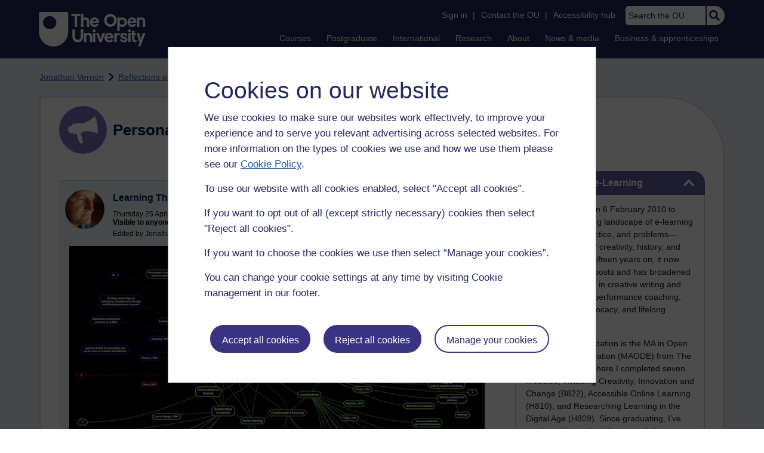

--- FILE ---
content_type: text/html; charset=utf-8
request_url: https://accounts.google.com/o/oauth2/postmessageRelay?parent=https%3A%2F%2Flearn1.open.ac.uk&jsh=m%3B%2F_%2Fscs%2Fabc-static%2F_%2Fjs%2Fk%3Dgapi.lb.en.2kN9-TZiXrM.O%2Fd%3D1%2Frs%3DAHpOoo_B4hu0FeWRuWHfxnZ3V0WubwN7Qw%2Fm%3D__features__
body_size: 158
content:
<!DOCTYPE html><html><head><title></title><meta http-equiv="content-type" content="text/html; charset=utf-8"><meta http-equiv="X-UA-Compatible" content="IE=edge"><meta name="viewport" content="width=device-width, initial-scale=1, minimum-scale=1, maximum-scale=1, user-scalable=0"><script src='https://ssl.gstatic.com/accounts/o/2580342461-postmessagerelay.js' nonce="pgdwg5V27iYe-pGoLbNn6w"></script></head><body><script type="text/javascript" src="https://apis.google.com/js/rpc:shindig_random.js?onload=init" nonce="pgdwg5V27iYe-pGoLbNn6w"></script></body></html>

--- FILE ---
content_type: text/css
request_url: https://learn1.open.ac.uk/ouheaders/gui/headerfooter.css?2.0.0.795
body_size: 8696
content:
@charset "UTF-8";/*! normalize.css v2.1.3 | MIT License | git.io/normalize */body{margin:0;padding:0;border:0}.ou-cookies-bar,#ou-header,.ou-footer{font-family:Arial,Helvetica,sans-serif;-ms-text-size-adjust:100%;-webkit-text-size-adjust:100%;text-rendering:optimizeLegibility;margin:0;font-size:14px;font-size:.875rem;line-height:1.5}.ou-cookies-bar footer,#ou-header footer,.ou-footer footer,.ou-cookies-bar header,#ou-header header,.ou-footer header,.ou-cookies-bar main,#ou-header main,.ou-footer main,.ou-cookies-bar nav,#ou-header nav,.ou-footer nav,.ou-cookies-bar section,#ou-header section,.ou-footer section{display:block}.ou-cookies-bar p,#ou-header p,.ou-footer p,.ou-cookies-bar ul,#ou-header ul,.ou-footer ul,.ou-cookies-bar ol,#ou-header ol,.ou-footer ol,.ou-cookies-bar dl,#ou-header dl,.ou-footer dl{line-height:1.5}.ou-cookies-bar a,#ou-header a,.ou-footer a{background:transparent}.ou-cookies-bar h3,#ou-header h3,.ou-footer h3{font-size:1.3571425em;line-height:normal}.ou-cookies-bar h4,#ou-header h4,.ou-footer h4{font-size:1.21428475em}.ou-cookies-bar hr,#ou-header hr,.ou-footer hr{-moz-box-sizing:content-box;-webkit-box-sizing:content-box;box-sizing:content-box;height:0}.ou-cookies-bar button,#ou-header button,.ou-footer button,.ou-cookies-bar input,#ou-header input,.ou-footer input,.ou-cookies-bar select,#ou-header select,.ou-footer select,.ou-cookies-bar textarea,#ou-header textarea,.ou-footer textarea{font-family:inherit;font-size:100%;margin:0}.ou-cookies-bar button,#ou-header button,.ou-footer button,.ou-cookies-bar input,#ou-header input,.ou-footer input{line-height:normal}.ou-cookies-bar button,#ou-header button,.ou-footer button,.ou-cookies-bar select,#ou-header select,.ou-footer select{text-transform:none}.ou-cookies-bar button,#ou-header button,.ou-footer button,.ou-cookies-bar html input[type="button"],#ou-header html input[type="button"],.ou-footer html input[type="button"],.ou-cookies-bar input[type="reset"],#ou-header input[type="reset"],.ou-footer input[type="reset"],.ou-cookies-bar input[type="submit"],#ou-header input[type="submit"],.ou-footer input[type="submit"]{-webkit-appearance:button;cursor:pointer}.ou-cookies-bar input[type="search"],#ou-header input[type="search"],.ou-footer input[type="search"]{-webkit-appearance:textfield;-moz-box-sizing:content-box;-webkit-box-sizing:content-box;box-sizing:content-box}.ou-cookies-bar button::-moz-focus-inner,#ou-header button::-moz-focus-inner,.ou-footer button::-moz-focus-inner,.ou-cookies-bar input::-moz-focus-inner,#ou-header input::-moz-focus-inner,.ou-footer input::-moz-focus-inner{border:0;padding:0}#i-cookies-bar *,#ou-head #ou-header *,#ou-head #ou-header *:before,#ou-head #ou-header *:after,#ou-org-footer *,#ou-org-footer *:before,#ou-org-footer *:after{-moz-box-sizing:border-box;-webkit-box-sizing:border-box;box-sizing:border-box}#ou-header,#ou-site,#ou-footer{zoom:1}#ou-header:before,div#ou-header:after,#ou-site:before,div#ou-site:after,#ou-footer:before,#ou-footer:after{content:"";display:table;line-height:0}#ou-header:after,#ou-site:after,#ou-footer:after{clear:both}.generatedcontent #ou-header ul li,.generatedcontent .ou-footer ul li,.generatedcontent #country_selection_dialog ul li,.generatedcontent .accounts-tab-nav ul li{position:inherit;padding:0 0 0 1px}.generatedcontent #ou-header ul li:before,.generatedcontent .ou-footer ul li:before,.generatedcontent #country_selection_dialog ul li:before,.generatedcontent .accounts-tab-nav ul li:before{content:"";display:block}.generatedcontent body.ou-postgrad-ouice #ou-head #ou-header ul li:before{content:none}.generatedcontent body.ou-postgrad-ouice #ou-head #ou-header ul li.ou-search:before{content:""}body.ou-postgrad-ouice .ou-contact{background:transparent;box-shadow:none;border-top:0;border-left:0;border-right:0;padding-bottom:0;padding-left:0;padding-right:0;margin-top:0}body.ou-postgrad-ouice div#ou-org-footer.ou-footer{padding:20px 0;margin-top:1em}body.ou-postgrad-ouice div#ou-org-footer.ou-footer ul,body.ou-postgrad-ouice div#ou-org-footer.ou-footer li{margin:0;padding:0}body.ou-postgrad-ouice .country-changer{padding:1em 0 0 0}@font-face{font-family:'CaratReg';src:url('/ouheaders/gui/fonts/carat-reg/2A86BB_0_0.eot');src:url('/ouheaders/gui/fonts/carat-reg/2A86BB_0_0.eot?#iefix') format('embedded-opentype'),url('/ouheaders/gui/fonts/carat-reg/2A86BB_0_0.woff') format('woff'),url('/ouheaders/gui/fonts/carat-reg/2A86BB_0_0.ttf') format('truetype');font-weight:normal;font-style:normal}@font-face{font-family:'futura-pt';src:url('/ouheaders/gui/fonts/futura-pt/FTN45__W.eot');src:url('/ouheaders/gui/fonts/futura-pt/FTN45__W.eot?#iefix') format('embedded-opentype'),url('/ouheaders/gui/fonts/futura-pt/FTN45__W.woff') format('woff'),url('/ouheaders/gui/fonts/futura-pt/FTN45__W.ttf') format('truetype'),url('/ouheaders/gui/fonts/futura-pt/FTN45__W.svg#futura-pt') format('svg');font-weight:normal;font-style:normal}@font-face{font-family:'FontAwesome';src:url('/ouheaders/gui/fonts/fontawesome/fontawesome-webfont.eot');src:url('/ouheaders/gui/fonts/fontawesome/fontawesome-webfont.eot') format('embedded-opentype'),url('/ouheaders/gui/fonts/fontawesome/fontawesome-webfont.woff') format('woff'),url('/ouheaders/gui/fonts/fontawesome/fontawesome-webfont.ttf') format('truetype'),url('/ouheaders/gui/fonts/fontawesome/fontawesome-webfont.svg') format('svg');font-weight:normal;font-style:normal}.ou-cookies-bar .ou-container,#ou-header .ou-container,#ou-org-footer .ou-container{width:100%;padding:0 15px;margin:0 auto;max-width:1180px}.ou-cookies-bar .ou-row:before,#ou-header .ou-row:before,#ou-org-footer .ou-row:before,.ou-cookies-bar .ou-row:after,#ou-header .ou-row:after,#ou-org-footer .ou-row:after,.ou-cookies-bar .int-wrap:before,#ou-header .int-wrap:before,#ou-org-footer .int-wrap:before,.ou-cookies-bar .int-wrap:after,#ou-header .int-wrap:after,#ou-org-footer .int-wrap:after,.ou-cookies-bar .int-innerFeature:before,#ou-header .int-innerFeature:before,#ou-org-footer .int-innerFeature:before,.ou-cookies-bar .int-innerFeature:after,#ou-header .int-innerFeature:after,#ou-org-footer .int-innerFeature:after,.ou-cookies-bar .int-formFeature:before,#ou-header .int-formFeature:before,#ou-org-footer .int-formFeature:before,.ou-cookies-bar .int-formFeature:after,#ou-header .int-formFeature:after,#ou-org-footer .int-formFeature:after,.ou-cookies-bar .int-togglerFeature:before,#ou-header .int-togglerFeature:before,#ou-org-footer .int-togglerFeature:before,.ou-cookies-bar .int-togglerFeature:after,#ou-header .int-togglerFeature:after,#ou-org-footer .int-togglerFeature:after,.ou-cookies-bar .int-togglerFeatureNote:before,#ou-header .int-togglerFeatureNote:before,#ou-org-footer .int-togglerFeatureNote:before,.ou-cookies-bar .int-togglerFeatureNote:after,#ou-header .int-togglerFeatureNote:after,#ou-org-footer .int-togglerFeatureNote:after{display:table;line-height:0;content:""}.ou-cookies-bar .ou-row:after,#ou-header .ou-row:after,#ou-org-footer .ou-row:after,.ou-cookies-bar .int-wrap:after,#ou-header .int-wrap:after,#ou-org-footer .int-wrap:after,.ou-cookies-bar .int-innerFeature:after,#ou-header .int-innerFeature:after,#ou-org-footer .int-innerFeature:after,.ou-cookies-bar .int-formFeature:after,#ou-header .int-formFeature:after,#ou-org-footer .int-formFeature:after,.ou-cookies-bar .int-togglerFeature:after,#ou-header .int-togglerFeature:after,#ou-org-footer .int-togglerFeature:after,.ou-cookies-bar .int-togglerFeatureNote:after,#ou-header .int-togglerFeatureNote:after,#ou-org-footer .int-togglerFeatureNote:after{clear:both}.ou-cookies-bar [class*="ou-grid"],#ou-header [class*="ou-grid"],#ou-org-footer [class*="ou-grid"],.ou-cookies-bar [class*="int-col"],#ou-header [class*="int-col"],#ou-org-footer [class*="int-col"]{float:left;display:block;width:100%;margin-left:2%;position:relative;-moz-box-sizing:border-box;-webkit-box-sizing:border-box;box-sizing:border-box}.ou-cookies-bar [class*="ou-grid"]:first-child,#ou-header [class*="ou-grid"]:first-child,#ou-org-footer [class*="ou-grid"]:first-child,.ou-cookies-bar [class*="ou-grid"] .ou-grid,#ou-header [class*="ou-grid"] .ou-grid,#ou-org-footer [class*="ou-grid"] .ou-grid,.ou-cookies-bar [class*="int-col"]:first-child,#ou-header [class*="int-col"]:first-child,#ou-org-footer [class*="int-col"]:first-child{margin-left:0}.ou-cookies-bar .ou-grid12,#ou-header .ou-grid12,#ou-org-footer .ou-grid12,.ou-cookies-bar [class*="of2"] .ou-grid6,#ou-header [class*="of2"] .ou-grid6,#ou-org-footer [class*="of2"] .ou-grid6,.ou-cookies-bar [class*="of3"] .ou-grid4,#ou-header [class*="of3"] .ou-grid4,#ou-org-footer [class*="of3"] .ou-grid4,.ou-cookies-bar [class*="1/3rd"] .ou-grid4,#ou-header [class*="1/3rd"] .ou-grid4,#ou-org-footer [class*="1/3rd"] .ou-grid4,.ou-cookies-bar [class*="2/3rd"] .ou-grid8,#ou-header [class*="2/3rd"] .ou-grid8,#ou-org-footer [class*="2/3rd"] .ou-grid8{width:100%;margin-left:0}.ou-cookies-bar .ou-grid11,#ou-header .ou-grid11,#ou-org-footer .ou-grid11{width:91.5%}.ou-cookies-bar [class*="2/3rd"] .ou-grid7,#ou-header [class*="2/3rd"] .ou-grid7,#ou-org-footer [class*="2/3rd"] .ou-grid7{width:87.25%}.ou-cookies-bar .ou-grid10,#ou-header .ou-grid10,#ou-org-footer .ou-grid10,.ou-cookies-bar [class*="of2"] .ou-grid5,#ou-header [class*="of2"] .ou-grid5,#ou-org-footer [class*="of2"] .ou-grid5{width:83%}.ou-cookies-bar .ou-grid9,#ou-header .ou-grid9,#ou-org-footer .ou-grid9,.ou-cookies-bar [class*="of3"] .ou-grid3,#ou-header [class*="of3"] .ou-grid3,#ou-org-footer [class*="of3"] .ou-grid3,.ou-cookies-bar [class*="1/3rd"] .ou-grid3,#ou-header [class*="1/3rd"] .ou-grid3,#ou-org-footer [class*="1/3rd"] .ou-grid3,.ou-cookies-bar [class*="2/3rd"] .ou-grid6,#ou-header [class*="2/3rd"] .ou-grid6,#ou-org-footer [class*="2/3rd"] .ou-grid6{width:74.5%}.ou-cookies-bar .ou-grid8,#ou-header .ou-grid8,#ou-org-footer .ou-grid8,.ou-cookies-bar [class*="of2"] .ou-grid4,#ou-header [class*="of2"] .ou-grid4,#ou-org-footer [class*="of2"] .ou-grid4,.ou-cookies-bar [class*="2/3rd"],#ou-header [class*="2/3rd"],#ou-org-footer [class*="2/3rd"]{width:66%}.ou-cookies-bar [class*="2/3rd"] .ou-grid5,#ou-header [class*="2/3rd"] .ou-grid5,#ou-org-footer [class*="2/3rd"] .ou-grid5{width:61.75%}.ou-cookies-bar .ou-grid7,#ou-header .ou-grid7,#ou-org-footer .ou-grid7{width:57.5%}.ou-cookies-bar .ou-grid6,#ou-header .ou-grid6,#ou-org-footer .ou-grid6,.ou-cookies-bar [class*="of2"],#ou-header [class*="of2"],#ou-org-footer [class*="of2"],.ou-cookies-bar [class*="of2"] .ou-grid3,#ou-header [class*="of2"] .ou-grid3,#ou-org-footer [class*="of2"] .ou-grid3,.ou-cookies-bar [class*="of3"] .ou-grid2,#ou-header [class*="of3"] .ou-grid2,#ou-org-footer [class*="of3"] .ou-grid2,.ou-cookies-bar [class*="1/3rd"] .ou-grid2,#ou-header [class*="1/3rd"] .ou-grid2,#ou-org-footer [class*="1/3rd"] .ou-grid2,.ou-cookies-bar [class*="2/3rd"] .ou-grid4,#ou-header [class*="2/3rd"] .ou-grid4,#ou-org-footer [class*="2/3rd"] .ou-grid4{width:49%}.ou-cookies-bar .ou-grid5,#ou-header .ou-grid5,#ou-org-footer .ou-grid5{width:40.5%}.ou-cookies-bar [class*="2/3rd"] .ou-grid3,#ou-header [class*="2/3rd"] .ou-grid3,#ou-org-footer [class*="2/3rd"] .ou-grid3{width:36.25%}.ou-cookies-bar .ou-grid4,#ou-header .ou-grid4,#ou-org-footer .ou-grid4,.ou-cookies-bar [class*="of2"] .ou-grid2,#ou-header [class*="of2"] .ou-grid2,#ou-org-footer [class*="of2"] .ou-grid2,.ou-cookies-bar [class*="of3"],#ou-header [class*="of3"],#ou-org-footer [class*="of3"],.ou-cookies-bar [class*="1/3rd"],#ou-header [class*="1/3rd"],#ou-org-footer [class*="1/3rd"]{width:32%}.ou-cookies-bar .ou-grid3,#ou-header .ou-grid3,#ou-org-footer .ou-grid3,.ou-cookies-bar [class*="of3"] .ou-grid1,#ou-header [class*="of3"] .ou-grid1,#ou-org-footer [class*="of3"] .ou-grid1,.ou-cookies-bar [class*="1/3rd"] .ou-grid1,#ou-header [class*="1/3rd"] .ou-grid1,#ou-org-footer [class*="1/3rd"] .ou-grid1,.ou-cookies-bar [class*="2/3rd"] .ou-grid2,#ou-header [class*="2/3rd"] .ou-grid2,#ou-org-footer [class*="2/3rd"] .ou-grid2{width:23.5%}.ou-cookies-bar .ou-grid2,#ou-header .ou-grid2,#ou-org-footer .ou-grid2,.ou-cookies-bar [class*="of2"] .ou-grid1,#ou-header [class*="of2"] .ou-grid1,#ou-org-footer [class*="of2"] .ou-grid1{width:15%}.ou-cookies-bar [class*="2/3rd"] .ou-grid1,#ou-header [class*="2/3rd"] .ou-grid1,#ou-org-footer [class*="2/3rd"] .ou-grid1{width:10.75%}.ou-cookies-bar .ou-grid1,#ou-header .ou-grid1,#ou-org-footer .ou-grid1{width:6.5%}@media (max-width:767px){.ou-cookies-bar [class*="ou-grid"],#ou-header [class*="ou-grid"],#ou-org-footer [class*="ou-grid"]{width:100%;margin-left:0}.ou-cookies-bar [class*="col"],#ou-header [class*="col"],#ou-org-footer [class*="col"],.ou-cookies-bar [class*="/3rd"],#ou-header [class*="/3rd"],#ou-org-footer [class*="/3rd"],.ou-cookies-bar [class*="col"] [class*="ou-grid"],#ou-header [class*="col"] [class*="ou-grid"],#ou-org-footer [class*="col"] [class*="ou-grid"]{width:100%;margin-left:0}.ou-cookies-bar [class*="of2"],#ou-header [class*="of2"],#ou-org-footer [class*="of2"],.ou-cookies-bar .int-col3of3,#ou-header .int-col3of3,#ou-org-footer .int-col3of3{margin-left:0}}@media (max-width:767px){#ou-header [class*="ou-grid"],#ou-org-footer [class*="ou-grid"]{width:100%;margin-left:0}#ou-header [class*="col"],#ou-org-footer [class*="col"],#ou-header [class*="/3rd"],#ou-org-footer [class*="/3rd"],#ou-header [class*="col"] [class*="ou-grid"],#ou-org-footer [class*="col"] [class*="ou-grid"]{width:100%;margin-left:0}#ou-header [class*="of2"],#ou-org-footer [class*="of2"],#ou-header .int-col3of3,#ou-org-footer .int-col3of3{margin-left:0}}#ou-head #ou-header #ou-service-links .ou-search input.input-focus:focus{outline:0;background:#E9EEF6;color:#000}.ou-cookies-bar{background:#f8f6ed;color:#414042}.ou-cookies-bar a{font-weight:700;color:#0e56a7;text-decoration:underline}.ou-cookies-bar a:hover{text-decoration:none}.ou-cookies-bar p{margin-top:0}.ou-cookies-bar h3{color:#000;font-family:Arial,Helvetica,sans-serif;font-style:normal;font-weight:normal;margin-bottom:.5em;margin-top:.67em}.ou-cookies-bar .ou-policyWrap{display:inline-table;width:100%;vertical-align:top;margin-bottom:1em}.ou-cookies-bar .ou-policyWrap p{display:table-cell;width:100%;vertical-align:top;padding-right:2em}.ou-cookies-bar .ou-policyWrap .ou-button,.ou-cookies-bar .ou-policyWrap a.ou-button{-webkit-border-radius:4px;-moz-border-radius:4px;border-radius:4px;-webkit-transition:.2s ease-out;-moz-transition:.2s ease-out;-o-transition:.2s ease-out;transition:.2s ease-out;font-family:Arial,Helvetica,sans-serif;font-size:1.2em;background:#e21481;color:#fff;font-weight:normal;text-decoration:none;padding:.6em .8em;display:inline-block;margin:0 0 .875em 0;border:1px solid #e21481;display:inline-table;width:1%;margin:0}.ou-cookies-bar .ou-policyWrap .ou-button:hover,.ou-cookies-bar .ou-policyWrap a.ou-button:hover,.ou-cookies-bar .ou-policyWrap .ou-button:focus,.ou-cookies-bar .ou-policyWrap a.ou-button:focus{background:#b51067;color:#fff;text-decoration:underline}.ou-cookies-bar .ou-policyWrap .ou-button:focus,.ou-cookies-bar .ou-policyWrap a.ou-button:focus{outline:thin dotted}.ou-cookies-bar .ou-policyWrap .ou-button:active,.ou-cookies-bar .ou-policyWrap a.ou-button:active{background:#e63794;color:#fff}@media (max-width:767px){.ou-cookies-bar p{padding-right:45px}.ou-cookies-bar .ou-button{font-size:.875em}.ou-cookies-bar .ou-policyWrap p{display:block}.ou-cookies-bar .ou-policyWrap .ou-button,.ou-cookies-bar .ou-policyWrap a.ou-button{display:inline-block;width:auto}}body #ou-org{width:100%}body #ou-head #ou-header,body #ou-site-body,body #ou-site-header{max-width:1180px;margin:0 auto}#ou-site-body{margin-top:25px}#ou-head #ou-header a.ou-logo{float:left;display:block;margin:20px 0 0 0;height:58px;width:178.5px;background-size:178.5px 58px;background-image:url('/ouheaders/gui/OU_Logo.svg?2.0.0.795');position:relative;overflow:hidden}#ou-head #ou-header a.ou-logo:focus-visible{outline:2px solid #FDF289;padding:1px;border-radius:2px}#ou-head #ou-header a.ou-logo img{border:0;top:0;position:relative;visibility:hidden}#ou-head #ou-header a.ou-logo.england,.scotland #ou-head #ou-header a.ou-logo.scotland,.wales #ou-head #ou-header a.ou-logo.wales,.cymraeg #ou-head #ou-header a.ou-logo.cymraeg,.roi #ou-head #ou-header a.ou-logo.roi,.nir #ou-head #ou-header a.ou-logo.nir,.ou-ia-nonav #ou-head #ou-header a.ou-logo.nonav,.ou-ia-international #ou-head #ou-header a.ou-logo.international{display:block;visibility:visible}#ou-head #ou-header a.ou-logo.international,#ou-head #ou-header a.ou-logo.scotland,#ou-head #ou-header a.ou-logo.nir,#ou-head #ou-header a.ou-logo.roi,#ou-head #ou-header a.ou-logo.wales,#ou-head #ou-header a.ou-logo.cymraeg,#ou-head #ou-header a.ou-logo.nonav,.scotland #ou-head #ou-header a.ou-logo.england,.scotland #ou-head #ou-header a.ou-logo.nir,.scotland #ou-head #ou-header a.ou-logo.roi,.scotland #ou-head #ou-header a.ou-logo.wales,.scotland #ou-head #ou-header a.ou-logo.cymraeg,.scotland #ou-head #ou-header a.ou-logo.nonav,.wales #ou-head #ou-header a.ou-logo.england,.wales #ou-head #ou-header a.ou-logo.scotland,.wales #ou-head #ou-header a.ou-logo.nir,.wales #ou-head #ou-header a.ou-logo.roi,.wales #ou-head #ou-header a.ou-logo.cymraeg,.wales #ou-head #ou-header a.ou-logo.nonav,.cymraeg #ou-head #ou-header a.ou-logo.england,.cymraeg #ou-head #ou-header a.ou-logo.scotland,.cymraeg #ou-head #ou-header a.ou-logo.nir,.cymraeg #ou-head #ou-header a.ou-logo.roi,.cymraeg #ou-head #ou-header a.ou-logo.wales,.cymraeg #ou-head #ou-header a.ou-logo.nonav,.roi #ou-head #ou-header a.ou-logo.england,.roi #ou-head #ou-header a.ou-logo.scotland,.roi #ou-head #ou-header a.ou-logo.nir,.roi #ou-head #ou-header a.ou-logo.wales,.roi #ou-head #ou-header a.ou-logo.cymraeg,.roi #ou-head #ou-header a.ou-logo.nonav,.nir #ou-head #ou-header a.ou-logo.england,.nir #ou-head #ou-header a.ou-logo.scotland,.nir #ou-head #ou-header a.ou-logo.roi,.nir #ou-head #ou-header a.ou-logo.wales,.nir #ou-head #ou-header a.ou-logo.cymraeg,.nir #ou-head #ou-header a.ou-logo.nonav,.ou-ia-nonav #ou-head #ou-header a.ou-logo.england,.ou-ia-nonav #ou-head #ou-header a.ou-logo.scotland,.ou-ia-nonav #ou-head #ou-header a.ou-logo.nir,.ou-ia-nonav #ou-head #ou-header a.ou-logo.roi,.ou-ia-nonav #ou-head #ou-header a.ou-logo.wales,.ou-ia-nonav #ou-head #ou-header a.ou-logo.cymraeg,.ou-ia-international #ou-head #ou-header a.ou-logo.england,.ou-ia-international #ou-head #ou-header a.ou-logo.nir,.ou-ia-international #ou-head #ou-header a.ou-logo.roi,.ou-ia-international #ou-head #ou-header a.ou-logo.wales,.ou-ia-international #ou-head #ou-header a.ou-logo.cymraeg,.ou-ia-international #ou-head #ou-header a.ou-logo.scotland,.ou-ia-international #ou-head #ou-header a.ou-logo.nonav{visibility:hidden;display:none}.scotland #ou-head #ou-header a.ou-logo.scotland img{position:relative;visibility:hidden}.scotland #ou-head #ou-header a.ou-logo{height:58px;width:136.5px;background-image:url('/ouheaders/gui/OU_Logo_Scotland.svg?2.0.0.795');background-size:136.5px 58px;position:relative}.wales #ou-head #ou-header a.ou-logo.wales img{position:relative;visibility:hidden}.cymraeg #ou-head #ou-header a.ou-logo.cymraeg img{position:relative}.wales #ou-head #ou-header a.ou-logo,.cymraeg #ou-head #ou-header a.ou-logo{height:58px;width:162.5px;background-image:url('/ouheaders/gui/OU_Logo_Wales.svg?2.0.0.795');background-size:162.5px 58px;position:relative}.roi #ou-head #ou-header a.ou-logo.roi img{position:relative}.roi #ou-head #ou-header a.ou-logo{height:58px;width:136.5px;background-image:url('/ouheaders/gui/OU_Logo_Ireland.svg?2.0.0.795');background-size:136.5px 58px;position:relative}.ou-ia-nonav #ou-head #ou-header a.ou-logo.nonav{cursor:default}#ou-head{background:#24285c}#ou-head #ou-header{max-width:1148px;position:relative;padding:0 15px 20px}#ou-head #ou-header ul{margin:0;padding:0}#ou-head #ou-header a.ou-skip{position:absolute;top:15px;left:15px;display:block;width:1px;height:1px;overflow:hidden;text-indent:-5000em}#ou-head #ou-header a.ou-skip:focus,#ou-head #ou-header a.ou-skip:active{width:auto;height:auto;display:inline-block;text-indent:0;z-index:1;padding:10px 12px;margin:0;text-decoration:none;font-weight:normal;background:#FDF289 0 0 no-repeat padding-box;border:2px solid #000000;border-radius:2px;opacity:1;text-align:left;font:normal normal normal 14px/21px Arial;letter-spacing:0;color:#000000;outline:0}#ou-head #ou-header a .skip-icon{width:14px;height:14px;overflow:hidden;display:inline-block;vertical-align:middle;margin:-3px 2px 0 -2px}#ou-head #ou-header a .skip-icon img{position:relative;top:-193px;left:-178px;width:258px}#ou-head #ou-header div#mod-mobile-basket{display:table-column}#ou-head #ou-header .int-icon,#ou-head #ou-header [class*=" int-icon-"],#ou-head #ou-header [class*=ui-icon-],#ou-head #ou-header [class^=int-icon-]{display:inline-block;font:normal normal normal 14px/1 FontAwesome;font-size:inherit;text-rendering:auto;-webkit-font-smoothing:antialiased;-moz-osx-font-smoothing:grayscale}#ou-head #ou-header .int-icon-arrow-circle-down:before{content:"\f0ab";padding-right:10px;width:16px;height:16px;display:block}#ou-head #ou-header img{max-width:none;margin:0}#ou-head #ou-header .ou-identity p.ou-identity-name,#ou-head #ou-header .ou-mobile-menu-toggle{display:none;visibility:hidden}#ou-head #ou-header #ou-header-nav{margin:10px 0 0 180px;padding:0;text-align:right}#ou-head #ou-header #ou-service-links{width:auto;top:10px}#ou-head #ou-header #ou-service-links ul{margin-left:.5em;margin-bottom:8px;display:inline-block}#ou-head #ou-header #ou-service-links ul li{text-align:right;padding:0 0 0 1px;margin-bottom:10px;vertical-align:inherit;display:inline-block;zoom:1}#ou-head #ou-header #ou-service-links ul li a{text-decoration:none;color:#FFFFFF;display:inline-block;padding:0 5px;font-weight:normal}#ou-head #ou-header #ou-service-links ul li a:hover{text-decoration:underline}#ou-head #ou-header #ou-service-links ul li a:focus-visible{border-radius:2px;outline:2px solid #FDF289}#ou-head #ou-header #ou-service-links ul li.ou-header-remove{display:none}#ou-head #ou-header #ou-service-links ul li span:before,#ou-head #ou-header #ou-service-links ul li span:after{content:"\0020";height:0;overflow:hidden}#ou-head #ou-header #ou-service-links ul li span:after{clear:both}#ou-head #ou-header #ou-service-links #ou-identity{width:auto;margin:0;color:#FFFFFF;margin-left:.5em;display:inline-block}#ou-head #ou-header #ou-service-links #ou-identity p{text-align:right;padding:0;margin:0 0 10px;vertical-align:inherit;display:inline-block;zoom:1}#ou-head #ou-header #ou-service-links #ou-identity p.ou-identity-name{font-size:1.35714em;line-height:normal}#ou-head #ou-header #ou-service-links #ou-identity p#ou-identity-id{margin-left:.1em;padding:0;font-size:.95em;font-family:Arial,Helvetica,sans-serif;line-height:normal;text-transform:uppercase}#ou-head #ou-header #ou-service-links .ou-search{position:relative;margin:0 1px 0 2px;display:inline-table;width:172px;-webkit-transition:box-shadow .15s ease-out;-moz-transition:box-shadow .15s ease-out;-o-transition:box-shadow .15s ease-out;transition:box-shadow .15s ease-out;opacity:1}#ou-head #ou-header #ou-service-links .ou-search form{display:table;width:100%}#ou-head #ou-header #ou-service-links .ou-search input{-webkit-border-radius:0;-moz-border-radius:0;border-radius:0;-moz-box-sizing:border-box;-webkit-box-sizing:border-box;box-sizing:border-box;padding:8px 5px 8px 5px;margin:0 0 0 5px;background:#fff;font-size:14px;font-size:.875rem;font-family:Arial,sans-serif;width:150px;color:#000;-moz-appearance:none;-webkit-appearance:none;appearance:none;cursor:text;line-height:1.2}#ou-head #ou-header #ou-service-links .ou-search input.ou-header-search{-webkit-transition:background .15s ease-out;-moz-transition:background .15s ease-out;-o-transition:background .15s ease-out;transition:background .15s ease-out;border:0;width:134px;background:#FFFFFF;border-radius:5px 1px 1px 5px}#ou-head #ou-header #ou-service-links .ou-search input:focus{outline:0;background-color:#eef3f9;color:#000}#ou-head #ou-header #ou-service-links .ou-search input:focus-visible{background:#FDF289;outline:0}#ou-head #ou-header #ou-service-links .ou-search input::-webkit-input-placeholder{color:#24285c;opacity:1}#ou-head #ou-header #ou-service-links .ou-search input:-moz-placeholder{color:#24285c;opacity:1}#ou-head #ou-header #ou-service-links .ou-search input::-moz-placeholder{color:#24285c;opacity:1}#ou-head #ou-header #ou-service-links .ou-search input:focus::-webkit-input-placeholder{color:#24285c;opacity:1}#ou-head #ou-header #ou-service-links .ou-search input:focus:-moz-placeholder{color:#24285c;opacity:1}#ou-head #ou-header #ou-service-links .ou-search input:focus::-moz-placeholder{color:#24285c;opacity:1}#ou-head #ou-header #ou-service-links .ou-search input::-webkit-search-decoration{display:none}#ou-head #ou-header #ou-service-links .ou-search .ou-button-container{display:table-cell;padding:2px 7px;width:42px;overflow:hidden;background:#FFFFFF;border-radius:1px 25px 25px 1px;border-left:1.5px solid #24285c}#ou-head #ou-header #ou-service-links .ou-search .ou-button-container:focus-within{background:#FDF289}#ou-head #ou-header #ou-service-links .ou-search .ou-button-container button{-webkit-border-radius:0;-moz-border-radius:0;border-radius:0;-moz-box-sizing:border-box;-webkit-box-sizing:border-box;box-sizing:border-box;position:absolute;top:7px;right:8px;background:transparent;color:#0e56a7;border:0;margin:0;width:18px;height:18px;cursor:pointer;padding:0;overflow:hidden;-moz-transition:none;-webkit-transition:none;transition:none}#ou-head #ou-header #ou-service-links .ou-search .ou-button-container button#search-button-header:focus,#ou-head #ou-header #ou-service-links .ou-search .ou-button-container button#search-button-header:focus-visible{outline:0}#ou-head #ou-header #ou-service-links .ou-search .ou-button-container button img{position:relative;width:18px}#ou-head #ou-header #ou-service-links .ou-search .ou-button-container button:focus::-moz-focus-inner{border:1px dotted}#ou-head #ou-header #ou-service-links span{color:#FFFFFF}#ou-head #ou-header .ou-hide{position:absolute;width:1px;height:1px;overflow:hidden;clip:rect(1px, 1px, 1px, 1px);clip:inset(50%);white-space:nowrap}#ou-head #ou-header .ou-ia-nav{margin-top:0}#ou-head #ou-header .ou-ia-nav ul li{display:inline-block;top:.5em}#ou-head #ou-header .ou-ia-nav ul li a{text-decoration:none;color:#FFFFFF;padding:4px 11px;border-radius:3px}#ou-head #ou-header .ou-ia-nav ul li a:focus-visible{border-radius:0 15px 0 0;outline:2px solid #FDF289}#ou-head #ou-header .ou-ia-nav ul li a:hover{text-decoration:underline}#ou-head #ou-header .ou-ia-nav ul li a.ou-button{-webkit-border-radius:4px;-moz-border-radius:4px;border-radius:4px;-webkit-transition:.2s ease-out;-moz-transition:.2s ease-out;-o-transition:.2s ease-out;transition:.2s ease-out;font-family:Arial,Helvetica,sans-serif;font-size:1.2em;background:#e21481;color:#fff;font-weight:normal;text-decoration:none;padding:.6em .8em;display:inline-block;margin:0 0 .875em 0;border:1px solid #e21481}#ou-head #ou-header .ou-ia-nav ul li a.ou-button:hover,#ou-head #ou-header .ou-ia-nav ul li a.ou-button:focus{background:#b51067;color:#fff;text-decoration:underline}#ou-head #ou-header .ou-ia-nav ul li a.ou-button:focus{outline:thin dotted}#ou-head #ou-header .ou-ia-nav ul li a.ou-button:active{background:#e63794;color:#fff}#ou-head #ou-header .ou-ia-nav ul.ou-ia-international li a.ou-button{padding:.3em .8em;margin-bottom:0}#ou-head #ou-header .ou-ia-nav li.ou-ia-open,#ou-head #ou-header .ou-ia-nav li.ou-ia-study,#ou-head #ou-header #ou-header-nav #ou-service-links ul li a.ou-ia-student,#ou-head #ou-header #ou-header-nav #ou-service-links ul li a.ou-ia-tutor,body.ou-ia-openlearn #ou-head #ou-header .ou-ia-nav li.ou-ia-courses,body.ou-ia-openlearn #ou-head #ou-header .ou-ia-nav li.ou-ia-postgraduate,body.ou-ia-openlearn #ou-head #ou-header .ou-ia-nav li.ou-ia-inter_national,body.ou-ia-openlearn #ou-head #ou-header .ou-ia-nav li.ou-ia-news,body.ou-ia-openlearn #ou-head #ou-header .ou-ia-nav li.ou-ia-research,body.ou-ia-openlearn #ou-head #ou-header .ou-ia-nav li.ou-ia-about,body.ou-ia-openlearn #ou-head #ou-header .ou-ia-nav li.ou-ia-business,body.ou-ia-openlearn #ou-head #ou-header .ou-ia-nav li.ou-ia-employers,body.ou-ia-nonav #ou-head #ou-header #ou-ia-nav,body.ou-ia-nonav #ou-head #ou-header #ou-service-links,body.ou-ia-isw-nonav #ou-head #ou-header #ou-ia-nav,body.ou-ia-isw-nonav #ou-head #ou-header #ou-service-links,body.ou-ia-isw-nonav #ou-head #ou-header #ou-head #ou-header-nav #ou-ia-nav ul.ou-ia-international,body.ou-ia-isw-nonav #ou-org-footer .ou-header .ou-crest,body.ou-ia-isw-nonav #ou-org-footer .ou-header .ou-footer-title,body.ou-ia-isw-nonav #ou-org-footer .ou-footer-nav #ou-ia-international,body.ou-ia-student #ou-head #ou-header #ou-ia-nav,body.ou-ia-tutor #ou-head #ou-header #ou-ia-nav,body.wales #ou-head #ou-header #ou-ia-nav,body.roi #ou-head #ou-header #ou-ia-nav,body.nir #ou-head #ou-header #ou-ia-nav,body.scotland #ou-head #ou-header #ou-ia-nav,body.cymraeg #ou-head #ou-header #ou-ia-nav,body.ou-ia-tutor #ou-head #ou-header #ou-header-nav #ou-service-links ul li a.ou-ia-student,body.ou-ia-tutor #ou-head #ou-header #ou-header-nav #ou-service-links ul li a.ou-ia-public,body.ou-ia-tutor .ou-footer-nav ul li a.ou-ia-student,body.ou-ia-tutor .ou-footer-nav ul li a.ou-ia-public,body.ou-ia-student #ou-head #ou-header #ou-header-nav #ou-service-links ul li a.ou-ia-tutor,body.ou-ia-student #ou-head #ou-header #ou-header-nav #ou-service-links ul li a.ou-ia-public,body.ou-ia-student #ou-head #ou-header #ou-header-nav #ou-service-links ul li a.ou-display-public-tutor,body.ou-ia-student #ou-org-footer #ou-ia-public,body.ou-ia-international #ou-org-footer #ou-ia-public,body.ou-ia-international #ou-org-footer #ou-ia-student,body.ou-ia-international #ou-org-footer #ou-ia-outis1bd-footer,body #ou-org-footer #ou-ia-student,body #ou-org-footer #ou-ia-international,body #ou-org-footer #ou-ia-outis1bd-footer,body .ou-footer-nav a.ou-ia-tutor{visibility:hidden;display:none}#ou-head #ou-header .ou-ia-nav .ou-search{position:relative;margin:0 1px 0 2px;display:inline-table;width:172px;-webkit-transition:box-shadow .15s ease-out;-moz-transition:box-shadow .15s ease-out;-o-transition:box-shadow .15s ease-out;transition:box-shadow .15s ease-out;opacity:1}#ou-head #ou-header .ou-ia-nav .ou-search form{display:table;width:100%}#ou-head #ou-header .ou-ia-nav .ou-search input{-webkit-border-radius:0;-moz-border-radius:0;border-radius:0;-moz-box-sizing:border-box;-webkit-box-sizing:border-box;box-sizing:border-box;padding:8px 5px 8px 5px;margin:0 0 0 5px;background:#fff;font-size:14px;font-size:.875rem;font-family:Arial,sans-serif;width:150px;color:#000;-moz-appearance:none;-webkit-appearance:none;appearance:none;cursor:text;line-height:1.2}#ou-head #ou-header .ou-ia-nav .ou-search input.ou-header-search{-webkit-transition:background .15s ease-out;-moz-transition:background .15s ease-out;-o-transition:background .15s ease-out;transition:background .15s ease-out;border:0;width:134px;background:#FFFFFF;border-radius:5px 1px 1px 5px}#ou-head #ou-header .ou-ia-nav .ou-search input:focus{outline:0;background-color:#eef3f9;color:#000}#ou-head #ou-header .ou-ia-nav .ou-search input:focus-visible{background:#FDF289;outline:0}#ou-head #ou-header .ou-ia-nav .ou-search input::-webkit-input-placeholder{color:#24285c;opacity:1}#ou-head #ou-header .ou-ia-nav .ou-search input:-moz-placeholder{color:#24285c;opacity:1}#ou-head #ou-header .ou-ia-nav .ou-search input::-moz-placeholder{color:#24285c;opacity:1}#ou-head #ou-header .ou-ia-nav .ou-search input:focus::-webkit-input-placeholder{color:#24285c;opacity:1}#ou-head #ou-header .ou-ia-nav .ou-search input:focus:-moz-placeholder{color:#24285c;opacity:1}#ou-head #ou-header .ou-ia-nav .ou-search input:focus::-moz-placeholder{color:#24285c;opacity:1}#ou-head #ou-header .ou-ia-nav .ou-search input::-webkit-search-decoration{display:none}#ou-head #ou-header .ou-ia-nav .ou-search .ou-button-container{display:table-cell;padding:2px 7px;width:42px;overflow:hidden;background:#FFFFFF;border-radius:1px 25px 25px 1px;border-left:1.5px solid #24285c}#ou-head #ou-header .ou-ia-nav .ou-search .ou-button-container:focus-within{background:#FDF289}#ou-head #ou-header .ou-ia-nav .ou-search .ou-button-container button{-webkit-border-radius:0;-moz-border-radius:0;border-radius:0;-moz-box-sizing:border-box;-webkit-box-sizing:border-box;box-sizing:border-box;position:absolute;top:7px;right:8px;background:transparent;color:#0e56a7;border:0;margin:0;width:18px;height:18px;cursor:pointer;padding:0;overflow:hidden;-moz-transition:none;-webkit-transition:none;transition:none}#ou-head #ou-header .ou-ia-nav .ou-search .ou-button-container button#search-button-header:focus,#ou-head #ou-header .ou-ia-nav .ou-search .ou-button-container button#search-button-header:focus-visible{outline:0}#ou-head #ou-header .ou-ia-nav .ou-search .ou-button-container button img{position:relative;width:18px}#ou-head #ou-header .ou-ia-nav .ou-search .ou-button-container button:focus::-moz-focus-inner{border:1px dotted}#ou-head #ou-header #ou-header-nav a.ou-ia-public,body.ou-ia-openlearn #ou-head #ou-header .ou-ia-nav li.ou-ia-open,body.ou-ia-openlearn #ou-head #ou-header .ou-ia-nav li.ou-ia-study,body.ou-ia-tutor #ou-head #ou-header #ou-header-nav #ou-service-links ul li a.ou-ia-tutor,body.ou-ia-tutor #ou-head #ou-header #ou-header-nav #ou-service-links ul li a.ou-display-public-tutor,body.ou-ia-student #ou-head #ou-header #ou-header-nav #ou-service-links ul li a.ou-ia-student{visibility:visible;display:inline}#ou-head #ou-header #ou-header-nav #ou-service-links li.ou-ia-open{visibility:hidden;display:none}#ou-head #ou-header #ou-header-nav #ou-service-links li.ou-ia-public{visibility:visible;display:inline-table}#ou-head #ou-header #ou-header-nav .ou-ia-international{visibility:hidden;display:none}body.ou-ia-courses #ou-head #ou-header .ou-ia-nav li.ou-ia-courses a,body.ou-ia-postgraduate #ou-head #ou-header .ou-ia-nav li.ou-ia-postgraduate a,body.ou-ia-inter_national #ou-head #ou-header .ou-ia-nav li.ou-ia-inter_national a,body.ou-ia-research #ou-head #ou-header .ou-ia-nav li.ou-ia-research a,body.ou-ia-about #ou-head #ou-header .ou-ia-nav li.ou-ia-about a,body.ou-ia-news #ou-head #ou-header .ou-ia-nav li.ou-ia-news a,body.ou-ia-employers #ou-head #ou-header .ou-ia-nav li.ou-ia-employers a,body.ou-ia-employers #ou-head #ou-header .ou-ia-nav li.ou-ia-business a,body.ou-ia-business #ou-head #ou-header .ou-ia-nav li.ou-ia-business a,body.ou-ia-studenthome #ou-head #ou-header .ou-ia-nav li.ou-ia-studenthome a,body.ou-ia-profile #ou-head #ou-header .ou-ia-nav li.ou-ia-profile a,body.ou-ia-dashboard #ou-head #ou-header .ou-ia-nav li.ou-ia-dashboard a,body.ou-ia-library #ou-head #ou-header .ou-ia-nav li.ou-ia-library a,body.ou-ia-careers #ou-head #ou-header .ou-ia-nav li.ou-ia-careers a,body.ou-ia-community #ou-head #ou-header .ou-ia-nav li.ou-ia-community a,body.ou-ia-helpcentre #ou-head #ou-header .ou-ia-nav li.ou-ia-helpcentre a,body.ou-ia-open #ou-head #ou-header .ou-ia-nav li.ou-ia-open a,body.ou-ia-study #ou-head #ou-header .ou-ia-nav li.ou-ia-study a,body.ou-ia-dashboard #ou-head #ou-header .ou-ia-nav li.ou-ia-study a{background-color:#1F55A5;color:#fff;text-decoration:none;border-bottom:solid;border-bottom-color:#FFFFFF;border-radius:0 15px 0 0}body.ou-ia-openlearn #ou-head #ou-header #ou-header-nav #ou-service-links li.ou-ia-open{visibility:visible;display:inline-table}body.ou-ia-openlearn #ou-head #ou-header #ou-header-nav #ou-service-links li.ou-ia-public,body.ou-ia-openlearn #ou-head #ou-header #ou-header-nav #ou-service-links li.ou-search.ou-ia-public{visibility:hidden;display:none}body.ou-ia-nonav #ou-head #ou-header .ou-mobile-menu-toggle{display:none}body.ou-ia-isw-nonav #ou-head #ou-header .ou-mobile-menu-toggle{display:none}body.ou-ia-isw-nonav #ou-org-footer .ou-small-print{padding-left:72px}body.ou-ia-tutor .ou-footer-nav ul li a.ou-ia-tutor{visibility:visible;display:block;border-right:none}body.ou-ia-student #ou-head #ou-header #ou-ia-nav{visibility:visible;display:inline}body.ou-ia-student #ou-head #ou-header #ou-ia-nav .ou-ia-students{visibility:visible;display:inline}body.ou-ia-student #ou-head #ou-header #ou-ia-nav .ou-ia-public{visibility:hidden;display:none}body.ou-ia-student #ou-org-footer #ou-ia-student{visibility:visible;display:block;margin-left:0}body #ou-head #ou-header .ou-ia-nav li.ou-ia-study.student{visibility:visible;display:inline}body.ou-ia-international #ou-head #ou-header #ou-service-links{visibility:hidden;display:none}body.ou-ia-international #ou-head #ou-header .ou-mobile-menu-toggle{display:none}body.ou-ia-international #ou-head #ou-header #ou-header-nav #ou-ia-nav{visibility:visible;display:inline}body.ou-ia-international #ou-head #ou-header #ou-header-nav #ou-ia-nav .ou-ia-international{visibility:visible;display:inline;display:block}body.ou-ia-international #ou-head #ou-header #ou-header-nav #ou-ia-nav .ou-ia-public{visibility:hidden;display:none}body.ou-ia-international #ou-org-footer #ou-ia-international{visibility:visible;display:block}body #ou-org-footer #ou-ia-public{visibility:visible;display:flex}@media only screen and (max-width:1180px),screen and (max-device-width:1180px){#ou-head #ou-header,#ou-site-body,#ou-site-header{max-width:none}}@media only screen and (max-width:767px),screen and (max-device-width:767px){body #ou-head #ou-header:not(.ie8) a[class*="ou-logo"],body.scotland #ou-head #ou-header:not(.ie8) a[class*="ou-logo"],body.wales #ou-head #ou-header:not(.ie8) a[class*="ou-logo"]{position:absolute;margin:7px 9px;overflow:hidden;background:none;height:29px;width:auto}body #ou-head #ou-header:not(.ie8) a[class*="ou-logo"] img,body.scotland #ou-head #ou-header:not(.ie8) a[class*="ou-logo"] img,body.wales #ou-head #ou-header:not(.ie8) a[class*="ou-logo"] img{visibility:visible;position:relative;width:21.06px;height:25px}body #ou-head #ou-header:not(.ie8) .ou-mobile-menu-toggle-div:not(.ie8),body.scotland #ou-head #ou-header:not(.ie8) .ou-mobile-menu-toggle-div:not(.ie8),body.wales #ou-head #ou-header:not(.ie8) .ou-mobile-menu-toggle-div:not(.ie8){position:relative;height:44px;float:right}body #ou-head #ou-header:not(.ie8) a.ou-mobile-menu-toggle:not(.ie8),body.scotland #ou-head #ou-header:not(.ie8) a.ou-mobile-menu-toggle:not(.ie8),body.wales #ou-head #ou-header:not(.ie8) a.ou-mobile-menu-toggle:not(.ie8){margin:0;position:relative;float:right;display:inline-block;padding:0;left:-8px;top:4px;height:44px;color:#fff;overflow:hidden;visibility:visible;margin-top:11px;margin-right:4px;height:12px;width:16px}body #ou-head #ou-header:not(.ie8) a.ou-mobile-menu-toggle:not(.ie8):focus-visible,body.scotland #ou-head #ou-header:not(.ie8) a.ou-mobile-menu-toggle:not(.ie8):focus-visible,body.wales #ou-head #ou-header:not(.ie8) a.ou-mobile-menu-toggle:not(.ie8):focus-visible{outline:2px solid #FDF289;border-radius:2px}body #ou-head #ou-header:not(.ie8) a.ou-mobile-menu-toggle:not(.ie8) img,body.scotland #ou-head #ou-header:not(.ie8) a.ou-mobile-menu-toggle:not(.ie8) img,body.wales #ou-head #ou-header:not(.ie8) a.ou-mobile-menu-toggle:not(.ie8) img{position:relative;top:-5px;right:4px;width:24px;height:24px}body #ou-head #ou-header:not(.ie8) a.ou-mobile-menu-toggle:not(.ie8).ou-toggle img,body.scotland #ou-head #ou-header:not(.ie8) a.ou-mobile-menu-toggle:not(.ie8).ou-toggle img,body.wales #ou-head #ou-header:not(.ie8) a.ou-mobile-menu-toggle:not(.ie8).ou-toggle img{transform:rotate(180deg)}h1{margin:0 0 5px 0}#ou-head #ou-header:not(.ie8){padding:0;display:table;width:100%;height:44px}#ou-head #ou-header:not(.ie8) .ou-identity{position:relative;left:42px;color:#fff;top:11px;max-width:123px;display:inline-block;white-space:nowrap;overflow:hidden}#ou-head #ou-header:not(.ie8) .ou-identity p.ou-identity-name{margin:0;overflow:hidden;text-overflow:ellipsis;display:block;visibility:visible}#ou-head #ou-header:not(.ie8) #ou-header-nav{visibility:hidden;background-color:#fff;opacity:0;max-height:0;-webkit-transition:all .2s;-moz-transition:all .2s;-o-transition:all .2s;transition:all .2s;overflow:hidden;margin:0;width:100%;font-size:15px;display:none}#ou-head #ou-header:not(.ie8) #ou-header-nav.ou-toggle{visibility:visible;opacity:1;max-height:600px;display:block}#ou-head #ou-header:not(.ie8) #ou-header-nav.ou-toggle #ou-service-links li,#ou-head #ou-header:not(.ie8) #ou-header-nav.ou-toggle #ou-service-links a{visibility:visible}#ou-head #ou-header:not(.ie8) #ou-header-nav #ou-service-links ul li{visibility:hidden}#ou-head #ou-header:not(.ie8) #ou-header-nav #ou-service-links ul li a{visibility:hidden;float:left;font:normal normal normal 14px/20px Arial;opacity:1}#ou-head #ou-header:not(.ie8) #ou-header-nav #ou-service-links ul li a:focus-visible{border-radius:2px;background:#FDF289;outline:#000 solid 2px;padding:2px}#ou-head #ou-header:not(.ie8) #ou-header-nav #ou-service-links ul li.ou-search{display:inline-table}#ou-head #ou-header:not(.ie8) #ou-header-nav #ou-service-links ul li.ou-header-remove{display:none}#ou-head #ou-header:not(.ie8) #ou-header-nav #ou-service-links #ou-identity{display:none;visibility:hidden}#ou-head #ou-header:not(.ie8) #ou-header-nav #ou-service-links a{text-decoration:none;color:#414042;display:block;padding:2px 0}#ou-head #ou-header:not(.ie8) #ou-header-nav #ou-service-links a:hover{text-decoration:underline}#ou-head #ou-header:not(.ie8) #ou-service-links,#ou-head #ou-header:not(.ie8) .ou-ia-nav{width:100%;float:left}#ou-head #ou-header:not(.ie8) #ou-service-links ul,#ou-head #ou-header:not(.ie8) .ou-ia-nav ul{float:left;margin:8px 0 0 0;text-align:left}#ou-head #ou-header:not(.ie8) #ou-service-links ul li,#ou-head #ou-header:not(.ie8) .ou-ia-nav ul li{white-space:normal;text-align:left;vertical-align:auto;display:block}#ou-head #ou-header:not(.ie8) #ou-service-links{margin:8px 0 0 0;width:100%}#ou-head #ou-header:not(.ie8) #ou-service-links ul{-moz-box-sizing:border-box;-webkit-box-sizing:border-box;box-sizing:border-box;margin:0;padding:0 20px;width:100%}#ou-head #ou-header:not(.ie8) #ou-service-links ul li{margin:0;float:left;width:50%;padding-bottom:2px}#ou-head #ou-header:not(.ie8) #ou-service-links ul li a,#ou-head #ou-header:not(.ie8) #ou-service-links ul li a[class*=".ou-ia"]{text-decoration:none;color:#414042;display:block;padding:4px 0}#ou-head #ou-header:not(.ie8) #ou-service-links ul li a:hover,#ou-head #ou-header:not(.ie8) #ou-service-links ul li a[class*=".ou-ia"]:hover{text-decoration:underline}#ou-head #ou-header:not(.ie8) #ou-service-links ul li span{display:none}#ou-head #ou-header:not(.ie8) #ou-service-links ul li.ou-search{margin-top:6px;margin-left:0;margin-bottom:7px;width:100%}#ou-head #ou-header:not(.ie8) #ou-service-links ul li.ou-search .ou-button-container{border:1px solid #24285c;width:42px}#ou-head #ou-header:not(.ie8) #ou-service-links ul li.ou-search .ou-button-container:focus-within{border:2px solid #24285c;outline-style:auto}#ou-head #ou-header:not(.ie8) #ou-service-links ul li.ou-search button{right:12px;top:8px}#ou-head #ou-header:not(.ie8) #ou-service-links ul li input[type="search"]{width:100%;border:1px solid #24285C;margin-left:0;border-radius:inherit;height:37px}#ou-head #ou-header:not(.ie8) #ou-service-links ul li input[type="search"]:focus-visible{border:2px solid #24285C;outline:0}#ou-head #ou-header:not(.ie8) .ou-ia-nav{margin-top:0}#ou-head #ou-header:not(.ie8) .ou-ia-nav ul{width:100%}#ou-head #ou-header:not(.ie8) .ou-ia-nav ul li{top:0;display:block}#ou-head #ou-header:not(.ie8) .ou-ia-nav ul li.call a:hover{text-decoration:none}#ou-head #ou-header:not(.ie8) .ou-ia-nav ul li a{text-decoration:none;color:#000;display:block;padding:8px 20px;border-top:1px solid #fff;background-color:#eef3f9;-webkit-border-radius:0;-moz-border-radius:0;border-radius:0}#ou-head #ou-header:not(.ie8) .ou-ia-nav ul li a:hover{background-color:#326fb4;color:#fff;text-decoration:underline}#ou-head #ou-header:not(.ie8) .ou-ia-nav ul li a:focus-visible{background-color:#FDF289;outline:2px solid #24285C;color:#000}#ou-head #ou-header:not(.ie8) .ou-ia-nav ul li a.ou-button{background-color:#326fb4;color:#fff;margin:0 0}#ou-site-body{margin-top:1em}}@media (max-width:767px){#ou-head #ou-header #ou-header-nav:not(.ie8){margin-left:0}}body .ou-footer{background:#24285C;padding:20px 0}body .ou-footer p{color:#FFFFFF}body .ou-footer a{text-decoration:none;color:#FFFFFF;display:block;font-weight:normal;font-size:.92857em}body .ou-footer a:hover,body .ou-footer a:focus{text-decoration:underline;outline:0}body .ou-footer a:focus-visible{outline:solid;outline-color:#FDF289;border-radius:2px;text-decoration:none}body .ou-footer h1,body .ou-footer h2,body .ou-footer h3,body .ou-footer h4,body .ou-footer h5,body .ou-footer h6{color:#FFFFFF;font-family:Arial,Helvetica,sans-serif;font-style:normal;font-weight:normal;margin-top:.67em}body .ou-footer h2{font-size:1.9em}body .ou-footer h3{font-size:1.46939em;margin-bottom:.5em}body .ou-footer h4{font-size:14px;font-size:.875rem}body .ou-footer hr{border:0;border-bottom:1px solid #e7eef6;margin:.5em 0}body .ou-footer ul,body .ou-footer ul li{zoom:1;list-style-type:none;margin:0;padding:0}body .ou-footer img{max-width:none;margin:0;padding:0}body .ou-footer .ou-footer-title{margin-bottom:2em}body .ou-footer .ou-header{zoom:1;position:relative;font-size:.875em;padding:0}body .ou-footer .ou-header .ou-crest{position:absolute;top:15px;left:0;overflow:hidden}body .ou-footer .ou-header .ou-crest img{position:relative;width:144px;height:128.77px}body .ou-footer .ou-header .ou-mob-crest{display:none}body .ou-footer .ou-header h3{padding-bottom:.75em}body .ou-footer .ou-header .ou-footer-title h3,body .ou-footer .ou-header .ou-footer-title .tel,body .ou-footer .ou-header .ou-footer-title .email{float:left;padding-right:35px;padding-bottom:9px}body .ou-footer .ou-header .ou-footer-title h3{margin-top:0;line-height:1}body .ou-footer .ou-header:before,body .ou-footer .ou-header:after,body .ou-footer .ou-footer-nav ul:before,body .ou-footer .ou-footer-nav ul:after{content:"\0020";display:block;height:0;overflow:hidden}body .ou-footer .ou-header:after,body .ou-footer .ou-footer-nav ul:after{clear:both}body .ou-footer .ou-footer-title{width:-webkit-fill-available;border-bottom:1px solid #bfbfbf}body .ou-footer .ou-footer-nav ul li{width:auto;float:left}body .ou-footer .ou-footer-nav ul li a{padding:5px 25px 5px 0;border:0}body .ou-footer .ou-footer-nav ul li a:nth-child(odd){border:0}body .ou-footer .ou-footer-nav #ou-ia-public{display:flex;flex-direction:row;justify-content:space-between}body .ou-footer .ou-footer-nav #ou-ia-public ul li{display:block;float:none}body .ou-footer .ou-footer-nav #ou-ia-public ul li a{padding-right:17px;color:#FFFFFF;width:100%}body .ou-footer .ou-footer-nav #ou-ia-public h3{border-bottom:1px solid #bfbfbf;font-size:medium;font-weight:bold;height:30px;color:#FFFFFF}body .ou-footer .ou-footer-nav #ou-ia-public h3 img{display:none}body .ou-footer .ou-footer-nav #ou-ia-public .public-lineone{float:left;width:auto}body .ou-footer .ou-footer-nav #ou-ia-public .public-linetwo{float:left;width:auto}body .ou-footer .ou-footer-nav #ou-ia-public .public-linetwo ul{column-count:3;column-gap:0}body .ou-footer .ou-footer-nav #ou-ia-public .public-linethree{float:left;width:auto}body .ou-footer .ou-footer-nav #ou-ia-public .public-linefour{float:left;width:auto}body .ou-footer .ou-footer-nav #ou-ia-public~.ou-small-print{padding-left:0;padding-right:0;position:relative}body .ou-footer .ou-footer-nav #ou-ia-public~.ou-small-print .ou-crest-icon{display:block;height:130px;overflow:hidden;position:absolute;width:145px;top:-45px}body .ou-footer .ou-footer-nav #ou-ia-public~.ou-small-print .ou-crest-icon img{position:relative;width:144px;height:128.77px}body .ou-footer .ou-footer-nav #ou-ia-public~.ou-small-print .ou-copyright{padding-left:15%;padding-top:3.5%;margin-top:0}body .ou-footer .ou-footer-nav #ou-ia-student,body .ou-footer .ou-footer-nav #ou-ia-international{margin-left:18%;border-bottom:0;margin-bottom:0}body .ou-footer .ou-footer-nav #ou-ia-student .ou-footer-title{margin-bottom:2em}body .ou-footer .ou-footer-nav #ou-ia-student .ou-grid3{padding:0 1em}body .ou-footer .ou-footer-nav #ou-ia-student .ou-grid3:first-child{padding-left:0}body .ou-footer .ou-footer-nav #ou-ia-student br,body .ou-footer .ou-footer-nav #ou-ia-student br:before,body .ou-footer .ou-footer-nav #ou-ia-student br:after{height:5px;content:"";display:block;white-space:pre}body .ou-footer .ou-footer-nav #ou-ia-student br:after{content:"";padding:10px;margin:10px;height:200px}body .ou-footer .ou-footer-nav #ou-ia-student h4{margin-top:1em;margin-bottom:1em}body .ou-footer .ou-footer-nav #ou-ia-student h4 img{display:none}body .ou-footer .ou-footer-nav #ou-ia-student h4:first-child{margin-top:.5em;margin-bottom:1em}body .ou-footer .ou-footer-nav #ou-ia-student h4 a{padding:0}body .ou-footer .ou-footer-nav #ou-ia-student h4 a:hover{cursor:default;text-decoration:none}body .ou-footer .ou-footer-nav #ou-ia-student h4+div p:first-child{padding-top:3px;margin-top:0;margin-bottom:10px}body .ou-footer .ou-footer-nav #ou-ia-student h4+div>a{padding:4px 0}body .ou-footer .ou-footer-nav #ou-ia-student h4+div p+a{padding-top:0}body .ou-footer .ou-footer-nav #ou-ia-student p{margin-top:12px}body .ou-footer .ou-footer-nav #ou-ia-student ul li{width:100%}body .ou-footer .ou-footer-nav #ou-ia-student ul li a{padding-left:0;padding-right:0}body .ou-footer .ou-footer-nav #ou-ia-student ul.ou-inline{margin-bottom:1.25em}body .ou-footer .ou-footer-nav #ou-ia-student ul.ou-inline li{width:auto;margin-left:3px;padding-right:10px}body .ou-footer .ou-footer-nav #ou-ia-student ul.ou-inline li:first-child{margin-left:0}body .ou-footer .ou-footer-nav #ou-ia-student ul.ou-inline li a{padding:0;height:33px}body .ou-footer .ou-footer-nav #ou-ia-student ul.ou-inline li a span{overflow:hidden;display:block}body .ou-footer .ou-footer-nav #ou-ia-student ul.ou-inline li a span img{border:0;width:100%}body .ou-footer .ou-footer-nav #ou-ia-student ul.ou-inline li a span img:hover{filter:invert(15%)}body .ou-footer .ou-footer-nav #ou-ia-student ul.ou-inline li a span img:active{filter:invert(30%)}body .ou-footer .ou-footer-nav #ou-ia-student ul.ou-inline li a:hover span img,body .ou-footer .ou-footer-nav #ou-ia-student ul.ou-inline li a:focus span img{top:-364px}body .ou-footer .ou-footer-nav #ou-ia-student ul.ou-inline li.facebook a span{width:34px;height:34px}body .ou-footer .ou-footer-nav #ou-ia-student ul.ou-inline li.facebook a span img{left:0}body .ou-footer .ou-footer-nav #ou-ia-student ul.ou-inline li.twitter a span{width:32px;height:34px}body .ou-footer .ou-footer-nav #ou-ia-student ul.ou-inline li.twitter a span img{left:0}body .ou-footer .ou-footer-nav #ou-ia-student ul.ou-inline li.youtube a span{width:48px;height:34px}body .ou-footer .ou-footer-nav #ou-ia-student ul.ou-inline li.youtube a span img{left:0}body .ou-footer .ou-footer-nav #ou-ia-student ul.ou-inline li.linkedin a span{width:33px;height:34px}body .ou-footer .ou-footer-nav #ou-ia-student ul.ou-inline li.linkedin a span img{left:0}body .ou-footer .ou-footer-nav #ou-ia-student~.ou-small-print{padding:0;position:relative}body .ou-footer .ou-footer-nav #ou-ia-student~.ou-small-print .ou-crest-icon{position:absolute}body .ou-footer .ou-footer-nav #ou-ia-student~.ou-small-print .ou-crest-icon img{width:144px;height:128.77px}body .ou-footer .ou-footer-nav #ou-ia-student~.ou-small-print .ou-copyright{padding-left:15%;margin-top:0}body .ou-small-print{padding-left:18%;padding-right:72px}body .ou-small-print .ou-copyright{margin-top:1em;padding-top:8%}body .ou-small-print .ou-copyright small{font-size:.857145em;color:#FFFFFF}.ou-width100Footer{width:100%}@media only screen and (min-width:1080px){body:not(.ie8) .ou-footer .ou-footer-nav #ou-ia-student,body:not(.ie8) .ou-footer .ou-footer-nav #ou-ia-international{margin-left:16%}body:not(.ie8) .ou-small-print{padding-left:16%}}@media only screen and (max-width:967px){body:not(.ie8) .ou-footer .ou-header .ou-crest{width:132px;height:118px}body:not(.ie8) .ou-footer .ou-header .ou-crest img{left:-101px;width:231px}body:not(.ie8) .ou-footer .ou-footer-title{margin-left:17%}body:not(.ie8) .ou-footer .ou-footer-nav #ou-ia-student,body:not(.ie8) .ou-footer .ou-footer-nav #ou-ia-international{margin-left:17%}body:not(.ie8) .ou-footer .ou-small-print{padding-left:17%}}@media only screen and (max-width:1179px),screen and (max-device-width:1179px){body:not(.ie8) .ou-footer .ou-header{padding:0 0 15px 66px}body:not(.ie8) .ou-footer .ou-header .ou-crest{left:1px;width:51px;height:46px;overflow:hidden}body:not(.ie8) .ou-footer .ou-header .ou-crest img{top:-147px;left:-113px;width:258px}body:not(.ie8) .ou-footer .ou-header .ou-mob-crest{display:block;left:1px;position:absolute;top:15px;overflow:hidden}body:not(.ie8) .ou-footer .ou-header .ou-mob-crest img{width:51px;height:45.61px}body:not(.ie8) .ou-footer .ou-header .ou-footer-title{border:0;width:auto !important;margin:0 !important;padding:10px;padding-left:0}body:not(.ie8) .ou-footer .ou-header #ou-ia-student .ou-crest img{display:none}body:not(.ie8) .ou-footer .ou-footer-nav #ou-ia-public,body:not(.ie8) .ou-footer .ou-footer-nav #ou-ia-international,body:not(.ie8) .ou-footer .ou-footer-nav #ou-ia-student,body:not(.ie8) .ou-footer .ou-footer-nav #ou-ia-outis1bd-footer{padding-left:0;padding-right:0;margin-left:0}body:not(.ie8) .ou-footer .ou-footer-nav #ou-ia-public ul li a{width:auto}body:not(.ie8) .ou-footer .ou-footer-nav #ou-ia-public ul li:last-child a{border-bottom:none}body:not(.ie8) .ou-footer .ou-footer-nav #ou-ia-public ul li:nth-child(odd) a{border-right:none}body:not(.ie8) .ou-footer .ou-footer-nav #ou-ia-public~.ou-small-print .ou-copyright{padding-right:0}body:not(.ie8) .ou-footer .ou-footer-nav #ou-ia-outis1bd-footer ul li{width:50%}body:not(.ie8) .ou-footer .ou-footer-nav #ou-ia-outis1bd-footer ul li a{padding:1em 1em 1em 66px;border-top:1px solid #e7eef6}body:not(.ie8) .ou-footer .ou-footer-nav #ou-ia-outis1bd-footer~.ou-small-print .ou-copyright{padding-right:0}body:not(.ie8) .ou-footer .ou-footer-nav #ou-ia-international ul li{width:50%}body:not(.ie8) .ou-footer .ou-footer-nav #ou-ia-international ul li:first-child a{padding-left:66px}body:not(.ie8) .ou-footer .ou-footer-nav #ou-ia-international ul li a{padding:1em 1em 1em 66px;border-top:1px solid #e7eef6}body:not(.ie8) .ou-footer .ou-footer-nav #ou-ia-international ul li a:first-child{padding-left:66px}body:not(.ie8) .ou-footer .ou-footer-nav #ou-ia-student{border-top:1px solid #e7eef6;padding-top:15px}body:not(.ie8) .ou-footer .ou-footer-nav #ou-ia-student ul li a{padding-right:15px;padding-left:15px;width:max-content}body:not(.ie8) .ou-footer .ou-footer-nav #ou-ia-student .ou-grid3{padding:0;padding-top:30px}body:not(.ie8) .ou-footer .ou-footer-nav #ou-ia-student .ou-grid3>p,body:not(.ie8) .ou-footer .ou-footer-nav #ou-ia-student .ou-grid3>a{padding:.5em 1em;margin:0}body:not(.ie8) .ou-footer .ou-footer-nav #ou-ia-student .ou-grid3>a{padding:1em}body:not(.ie8) .ou-footer .ou-footer-nav #ou-ia-student .ou-grid3 .ou-grid3 ul~h4~ul li:first-child a{border-top:1px solid #e7eef6}body:not(.ie8) .ou-footer .ou-footer-nav #ou-ia-student .ou-grid3 h4{padding:1em;margin-top:0;margin-bottom:0;width:max-content}body:not(.ie8) .ou-footer .ou-footer-nav #ou-ia-student .ou-grid3 h4+div{padding-left:1em;padding-right:1em}body:not(.ie8) .ou-footer .ou-footer-nav #ou-ia-student .ou-grid3 h4+div ul{margin-left:-1em;margin-right:-1em;padding-left:5px;width:max-content}body:not(.ie8) .ou-footer .ou-footer-nav #ou-ia-student .ou-grid3 h4 a{padding:0;border:0}body:not(.ie8) .ou-footer .ou-footer-nav #ou-ia-student .ou-grid3 h4 a:hover{background:none}body:not(.ie8) .ou-footer .ou-footer-nav #ou-ia-student .ou-grid3 hr{border:0}body:not(.ie8) .ou-footer .ou-footer-nav #ou-ia-student .ou-grid3 ul{margin-bottom:0}body:not(.ie8) .ou-footer .ou-footer-nav #ou-ia-student .ou-grid3 ul.ou-inline{margin-left:-0.5em;margin-bottom:.75em}body:not(.ie8) .ou-footer .ou-footer-nav #ou-ia-student .ou-grid3 ul.ou-inline li{width:auto;margin-left:1px}body:not(.ie8) .ou-footer .ou-footer-nav #ou-ia-student .ou-grid3 ul.ou-inline li:first-child{margin-left:0}body:not(.ie8) .ou-footer .ou-footer-nav #ou-ia-student .ou-grid3 ul.ou-inline li a{border:0;padding:0}body:not(.ie8) .ou-footer .ou-footer-nav #ou-ia-student .ou-grid3 ul li{width:100%}body:not(.ie8) .ou-footer .ou-footer-nav #ou-ia-student .ou-grid3 ul li:nth-child(odd) a{border-right:0}body:not(.ie8) .ou-footer .ou-footer-nav #ou-ia-student .ou-grid3 ul ul:last-child{border-bottom:0}body:not(.ie8) .ou-footer .ou-footer-nav #ou-ia-student~.ou-small-print .ou-crest-icon{display:none}body:not(.ie8) .ou-footer .ou-footer-nav #ou-ia-student~.ou-small-print .ou-copyright{padding-left:0;padding-top:70px;margin-top:0}body:not(.ie8) .ou-footer .ou-footer-nav ul li a{padding:10px 15px}body:not(.ie8) .ou-footer .ou-footer-nav ul li:nth-child(odd) a{border-right:1px dotted #e7eef6}body:not(.ie8) .ou-footer .ou-footer-nav .ou-small-print{padding-left:0;padding-right:0}}@media only screen and (max-width:767px){body:not(.ie8) .ou-footer .ou-footer-nav ul li{width:100%}body:not(.ie8) .ou-footer .ou-footer-nav ul li:nth-child(odd) a{border-right:0}body:not(.ie8) .ou-footer .ou-footer-nav #ou-ia-public ul{margin-top:.5em;border-bottom:1px solid #ffffff}body:not(.ie8) .ou-footer .ou-footer-nav #ou-ia-public,body:not(.ie8) .ou-footer .ou-footer-nav #ou-ia-outis1bd-footer{flex-direction:column;border-top:1px solid #e7eef6;padding-top:0}body:not(.ie8) .ou-footer .ou-footer-nav #ou-ia-public h3,body:not(.ie8) .ou-footer .ou-footer-nav #ou-ia-outis1bd-footer h3{height:50px}body:not(.ie8) .ou-footer .ou-footer-nav #ou-ia-public h4,body:not(.ie8) .ou-footer .ou-footer-nav #ou-ia-outis1bd-footer h4{font-size:.875rem;font-weight:normal}body:not(.ie8) .ou-footer .ou-footer-nav #ou-ia-public .public-linetwo ul,body:not(.ie8) .ou-footer .ou-footer-nav #ou-ia-outis1bd-footer .public-linetwo ul{column-count:2}body:not(.ie8) .ou-footer .ou-footer-nav #ou-ia-public>* ul.ou-mobile-menu-toggle,body:not(.ie8) .ou-footer .ou-footer-nav #ou-ia-outis1bd-footer>* ul.ou-mobile-menu-toggle{display:none}body:not(.ie8) .ou-footer .ou-footer-nav #ou-ia-public>* h3.ou-collapsible-footer,body:not(.ie8) .ou-footer .ou-footer-nav #ou-ia-outis1bd-footer>* h3.ou-collapsible-footer{margin:0;display:table;padding:0;border-bottom:1px solid #e7eef6;cursor:pointer;overflow:hidden}body:not(.ie8) .ou-footer .ou-footer-nav #ou-ia-public>* h3.ou-collapsible-footer:focus-visible,body:not(.ie8) .ou-footer .ou-footer-nav #ou-ia-outis1bd-footer>* h3.ou-collapsible-footer:focus-visible{outline:solid;outline-color:#FDF289;border-radius:2px;text-decoration:none}body:not(.ie8) .ou-footer .ou-footer-nav #ou-ia-public>* h3.ou-collapsible-footer:active,body:not(.ie8) .ou-footer .ou-footer-nav #ou-ia-outis1bd-footer>* h3.ou-collapsible-footer:active{text-decoration:underline}body:not(.ie8) .ou-footer .ou-footer-nav #ou-ia-public>* h3.ou-collapsible-footer:hover,body:not(.ie8) .ou-footer .ou-footer-nav #ou-ia-outis1bd-footer>* h3.ou-collapsible-footer:hover{background:#50537D}body:not(.ie8) .ou-footer .ou-footer-nav #ou-ia-public>* h3.ou-collapsible-footer button,body:not(.ie8) .ou-footer .ou-footer-nav #ou-ia-outis1bd-footer>* h3.ou-collapsible-footer button{border-radius:4px;background:#e21481;color:#fff;font-weight:400;text-decoration:none;display:inline-block;margin-bottom:.875em;border:1px solid #e21481;padding:.715em .8em;line-height:normal}body:not(.ie8) .ou-footer .ou-footer-nav #ou-ia-public>* h3.ou-collapsible-footer button:focus,body:not(.ie8) .ou-footer .ou-footer-nav #ou-ia-outis1bd-footer>* h3.ou-collapsible-footer button:focus,body:not(.ie8) .ou-footer .ou-footer-nav #ou-ia-public>* h3.ou-collapsible-footer button:hover,body:not(.ie8) .ou-footer .ou-footer-nav #ou-ia-outis1bd-footer>* h3.ou-collapsible-footer button:hover,body:not(.ie8) .ou-footer .ou-footer-nav #ou-ia-public>* h3.ou-collapsible-footer button input[type=button]:focus,body:not(.ie8) .ou-footer .ou-footer-nav #ou-ia-outis1bd-footer>* h3.ou-collapsible-footer button input[type=button]:focus,body:not(.ie8) .ou-footer .ou-footer-nav #ou-ia-public>* h3.ou-collapsible-footer button input[type=button]:hover,body:not(.ie8) .ou-footer .ou-footer-nav #ou-ia-outis1bd-footer>* h3.ou-collapsible-footer button input[type=button]:hover,body:not(.ie8) .ou-footer .ou-footer-nav #ou-ia-public>* h3.ou-collapsible-footer button input[type=submit]:focus,body:not(.ie8) .ou-footer .ou-footer-nav #ou-ia-outis1bd-footer>* h3.ou-collapsible-footer button input[type=submit]:focus,body:not(.ie8) .ou-footer .ou-footer-nav #ou-ia-public>* h3.ou-collapsible-footer button input[type=submit]:hover,body:not(.ie8) .ou-footer .ou-footer-nav #ou-ia-outis1bd-footer>* h3.ou-collapsible-footer button input[type=submit]:hover{background:#b51067;color:#fff;text-decoration:underline;outline:none}body:not(.ie8) .ou-footer .ou-footer-nav #ou-ia-public>* h3.ou-collapsible-footer button:active,body:not(.ie8) .ou-footer .ou-footer-nav #ou-ia-outis1bd-footer>* h3.ou-collapsible-footer button:active,body:not(.ie8) .ou-footer .ou-footer-nav #ou-ia-public>* h3.ou-collapsible-footer button input[type=button]:active,body:not(.ie8) .ou-footer .ou-footer-nav #ou-ia-outis1bd-footer>* h3.ou-collapsible-footer button input[type=button]:active,body:not(.ie8) .ou-footer .ou-footer-nav #ou-ia-public>* h3.ou-collapsible-footer button input[type=submit]:active,body:not(.ie8) .ou-footer .ou-footer-nav #ou-ia-outis1bd-footer>* h3.ou-collapsible-footer button input[type=submit]:active{background:#e63794;color:#fff}body:not(.ie8) .ou-footer .ou-footer-nav #ou-ia-public>* h3.ou-collapsible-footer button:focus-visible,body:not(.ie8) .ou-footer .ou-footer-nav #ou-ia-outis1bd-footer>* h3.ou-collapsible-footer button:focus-visible{outline:none}body:not(.ie8) .ou-footer .ou-footer-nav #ou-ia-public>* h3.ou-collapsible-footer span,body:not(.ie8) .ou-footer .ou-footer-nav #ou-ia-outis1bd-footer>* h3.ou-collapsible-footer span{display:table-cell;vertical-align:middle}body:not(.ie8) .ou-footer .ou-footer-nav #ou-ia-public>* h3.ou-collapsible-footer span.ou-toggle img,body:not(.ie8) .ou-footer .ou-footer-nav #ou-ia-outis1bd-footer>* h3.ou-collapsible-footer span.ou-toggle img{transform:rotate(180deg);padding-left:13px;padding-right:0}body:not(.ie8) .ou-footer .ou-footer-nav #ou-ia-public>* h3.ou-collapsible-footer span:first-child,body:not(.ie8) .ou-footer .ou-footer-nav #ou-ia-outis1bd-footer>* h3.ou-collapsible-footer span:first-child{width:100%;padding-left:15px}body:not(.ie8) .ou-footer .ou-footer-nav #ou-ia-public>* h3.ou-collapsible-footer~ul li a,body:not(.ie8) .ou-footer .ou-footer-nav #ou-ia-outis1bd-footer>* h3.ou-collapsible-footer~ul li a{width:max-content}body:not(.ie8) .ou-footer .ou-footer-nav #ou-ia-public>* h3.ou-collapsible-footer~ul:last-child li a,body:not(.ie8) .ou-footer .ou-footer-nav #ou-ia-outis1bd-footer>* h3.ou-collapsible-footer~ul:last-child li a{border:0}body:not(.ie8) .ou-footer .ou-footer-nav #ou-ia-public>* h3.ou-collapsible-footer~ul .undergrad-one li:last-child a,body:not(.ie8) .ou-footer .ou-footer-nav #ou-ia-outis1bd-footer>* h3.ou-collapsible-footer~ul .undergrad-one li:last-child a{border-bottom:none}body:not(.ie8) .ou-footer .ou-footer-nav #ou-ia-public>* h3.ou-collapsible-footer~ul .undergrad-two li:last-child a,body:not(.ie8) .ou-footer .ou-footer-nav #ou-ia-outis1bd-footer>* h3.ou-collapsible-footer~ul .undergrad-two li:last-child a{border-bottom:none}body:not(.ie8) .ou-footer .ou-footer-nav #ou-ia-public>* .ou-mobile-menu-toggle,body:not(.ie8) .ou-footer .ou-footer-nav #ou-ia-outis1bd-footer>* .ou-mobile-menu-toggle{margin:0;position:relative;display:inline-block;padding:0;color:#0e56a7;overflow:hidden}body:not(.ie8) .ou-footer .ou-footer-nav #ou-ia-public>* .ou-mobile-menu-toggle img,body:not(.ie8) .ou-footer .ou-footer-nav #ou-ia-outis1bd-footer>* .ou-mobile-menu-toggle img{position:relative;display:block;padding-right:13px;width:50px;height:24px}body:not(.ie8) .ou-footer .ou-footer-nav #ou-ia-public>* .ou-mobile-menu-toggle:active,body:not(.ie8) .ou-footer .ou-footer-nav #ou-ia-outis1bd-footer>* .ou-mobile-menu-toggle:active{outline-color:#0e56a7}body:not(.ie8) .ou-footer .ou-footer-nav #ou-ia-public>* .ou-mobile-menu-toggle:focus,body:not(.ie8) .ou-footer .ou-footer-nav #ou-ia-outis1bd-footer>* .ou-mobile-menu-toggle:focus{outline-color:#0e56a7}body:not(.ie8) .ou-footer .ou-footer-nav #ou-ia-public~.ou-small-print .ou-crest-icon,body:not(.ie8) .ou-footer .ou-footer-nav #ou-ia-outis1bd-footer~.ou-small-print .ou-crest-icon{display:none}body:not(.ie8) .ou-footer .ou-footer-nav #ou-ia-public~.ou-small-print .ou-copyright,body:not(.ie8) .ou-footer .ou-footer-nav #ou-ia-outis1bd-footer~.ou-small-print .ou-copyright{padding:0;margin-top:1em}body:not(.ie8) .ou-footer .ou-footer-nav #ou-ia-international ul li{width:100%}body:not(.ie8) .ou-footer .ou-footer-nav #ou-ia-international ul li:first-child{padding-left:0}body:not(.ie8) .ou-footer .ou-footer-nav #ou-ia-international ul li:first-child a{padding-left:1em}body:not(.ie8) .ou-footer .ou-footer-nav #ou-ia-international ul li a{padding-left:1em}body:not(.ie8) .ou-footer .ou-footer-nav #ou-ia-international ul li a:first-child{padding-left:1em}body:not(.ie8) .ou-footer .ou-footer-nav #ou-ia-international ul li a:first-child a{padding-left:1em}body:not(.ie8) .ou-footer .ou-footer-nav #ou-ia-student .ou-grid3{padding-top:0}body:not(.ie8) .ou-footer .ou-footer-nav #ou-ia-student .ou-grid3 hr{display:none}body:not(.ie8) .ou-footer .ou-footer-nav #ou-ia-student .ou-grid3 br,body:not(.ie8) .ou-footer .ou-footer-nav #ou-ia-student .ou-grid3 br:after{height:10px}body:not(.ie8) .ou-footer .ou-footer-nav #ou-ia-student .ou-grid3 div.ou-mobile-menu-toggle ul li:last-child a{border-bottom:0}body:not(.ie8) .ou-footer .ou-footer-nav #ou-ia-student .ou-grid3 div.ou-mobile-menu-toggle ul ul:last-child{margin-bottom:1em}body:not(.ie8) .ou-footer .ou-footer-nav #ou-ia-student .ou-grid3 div[id*="ou-footer-"] ul li:last-child a{border-bottom:0}body:not(.ie8) .ou-footer .ou-footer-nav #ou-ia-student .ou-grid3 div[id*="ou-footer-"] ul ul:last-child{margin-bottom:1em}body:not(.ie8) .ou-footer .ou-footer-nav #ou-ia-student .ou-grid3:last-child ul.ou-mobile-menu-toggle li:last-child a{border-bottom:0}body:not(.ie8) .ou-footer .ou-footer-nav #ou-ia-student .ou-grid3 h4.ou-collapsible-footer,body:not(.ie8) .ou-footer .ou-footer-nav #ou-ia-student .ou-grid3 h4.ou-social-media{margin:0;display:table;padding:0;cursor:pointer;overflow:hidden;pointer-events:none}body:not(.ie8) .ou-footer .ou-footer-nav #ou-ia-student .ou-grid3 h4.ou-collapsible-footer:focus-visible,body:not(.ie8) .ou-footer .ou-footer-nav #ou-ia-student .ou-grid3 h4.ou-social-media:focus-visible{outline:none}body:not(.ie8) .ou-footer .ou-footer-nav #ou-ia-student .ou-grid3 h4.ou-collapsible-footer:hover span.ou-mobile-menu-toggle img,body:not(.ie8) .ou-footer .ou-footer-nav #ou-ia-student .ou-grid3 h4.ou-social-media:hover span.ou-mobile-menu-toggle img{top:-283px;left:-44px}body:not(.ie8) .ou-footer .ou-footer-nav #ou-ia-student .ou-grid3 h4.ou-collapsible-footer:hover span.ou-toggle img,body:not(.ie8) .ou-footer .ou-footer-nav #ou-ia-student .ou-grid3 h4.ou-social-media:hover span.ou-toggle img{left:-132px}body:not(.ie8) .ou-footer .ou-footer-nav #ou-ia-student .ou-grid3 h4.ou-collapsible-footer span,body:not(.ie8) .ou-footer .ou-footer-nav #ou-ia-student .ou-grid3 h4.ou-social-media span{display:table-cell;vertical-align:middle}body:not(.ie8) .ou-footer .ou-footer-nav #ou-ia-student .ou-grid3 h4.ou-collapsible-footer span:first-child,body:not(.ie8) .ou-footer .ou-footer-nav #ou-ia-student .ou-grid3 h4.ou-social-media span:first-child{width:100%;padding-left:15px;padding-top:30px}body:not(.ie8) .ou-footer .ou-footer-nav #ou-ia-student .ou-grid3 h4.ou-collapsible-footer span.ou-toggle img,body:not(.ie8) .ou-footer .ou-footer-nav #ou-ia-student .ou-grid3 h4.ou-social-media span.ou-toggle img{left:-88px}body:not(.ie8) .ou-footer .ou-footer-nav #ou-ia-student .ou-grid3 h4.ou-collapsible-footer+div,body:not(.ie8) .ou-footer .ou-footer-nav #ou-ia-student .ou-grid3 h4.ou-social-media+div{padding:0 15px 15px;padding-top:10px;padding-bottom:50px}body:not(.ie8) .ou-footer .ou-footer-nav #ou-ia-student .ou-grid3 h4.ou-collapsible-footer+div ul,body:not(.ie8) .ou-footer .ou-footer-nav #ou-ia-student .ou-grid3 h4.ou-social-media+div ul{margin:0 -15px}body:not(.ie8) .ou-footer .ou-footer-nav #ou-ia-student .ou-grid3 h4.ou-collapsible-footer+div ul.ou-inline,body:not(.ie8) .ou-footer .ou-footer-nav #ou-ia-student .ou-grid3 h4.ou-social-media+div ul.ou-inline{padding-top:10px;padding-left:10px}body:not(.ie8) .ou-footer .ou-footer-nav #ou-ia-student .ou-grid3 h4.ou-collapsible-footer+div ul.ou-inline li a,body:not(.ie8) .ou-footer .ou-footer-nav #ou-ia-student .ou-grid3 h4.ou-social-media+div ul.ou-inline li a{padding:3px;height:37px}body:not(.ie8) .ou-footer .ou-footer-nav #ou-ia-student .ou-grid3 h4.ou-collapsible-footer+div ul:last-child,body:not(.ie8) .ou-footer .ou-footer-nav #ou-ia-student .ou-grid3 h4.ou-social-media+div ul:last-child{margin-bottom:10px}body:not(.ie8) .ou-footer .ou-footer-nav #ou-ia-student .ou-grid3 h4.ou-collapsible-footer+div ul li a,body:not(.ie8) .ou-footer .ou-footer-nav #ou-ia-student .ou-grid3 h4.ou-social-media+div ul li a{border:0}body:not(.ie8) .ou-footer .ou-footer-nav #ou-ia-student .ou-grid3 h4.ou-collapsible-footer+div p,body:not(.ie8) .ou-footer .ou-footer-nav #ou-ia-student .ou-grid3 h4.ou-social-media+div p{padding-top:0}body:not(.ie8) .ou-footer .ou-footer-nav #ou-ia-student .ou-grid3 h4.ou-collapsible-footer+div p:first-child,body:not(.ie8) .ou-footer .ou-footer-nav #ou-ia-student .ou-grid3 h4.ou-social-media+div p:first-child{margin-top:12px}body:not(.ie8) .ou-footer .ou-footer-nav #ou-ia-student .ou-grid3 h4.ou-collapsible-footer+ul:last-child li a,body:not(.ie8) .ou-footer .ou-footer-nav #ou-ia-student .ou-grid3 h4.ou-social-media+ul:last-child li a{border:0}body:not(.ie8) .ou-footer .ou-footer-nav #ou-ia-student .ou-grid3 h4.ou-collapsible-footer+ul:last-child li:last-child a,body:not(.ie8) .ou-footer .ou-footer-nav #ou-ia-student .ou-grid3 h4.ou-social-media+ul:last-child li:last-child a{border-bottom:3px solid #e7eef6}body:not(.ie8) .ou-footer .ou-footer-nav #ou-ia-student .ou-grid3 span.ou-mobile-menu-toggle{margin:0;position:relative;float:right;display:inline-block;padding:0;width:42px;height:41px;color:#0e56a7;overflow:hidden}body:not(.ie8) .ou-footer .ou-footer-nav #ou-ia-student .ou-grid3 span.ou-mobile-menu-toggle img{position:relative;top:-283px;left:0;width:258px}body:not(.ie8) .ou-footer .ou-footer-nav #ou-ia-student .ou-grid3 span.ou-mobile-menu-toggle:active,body:not(.ie8) .ou-footer .ou-footer-nav #ou-ia-student .ou-grid3 span.ou-mobile-menu-toggle:focus{outline-color:#0e56a7}body:not(.ie8) .ou-footer .ou-footer-nav #ou-ia-student~.ou-small-print .ou-crest-icon{display:none}body:not(.ie8) .ou-footer .ou-footer-nav #ou-ia-student~.ou-small-print .ou-copyright{padding-left:0;padding-top:50px}}/*# sourceMappingURL=headerfooter.css.map */

--- FILE ---
content_type: application/javascript
request_url: https://analytics.silktide.com/6df84daffb8465655442c815000dfa70.js
body_size: 16029
content:
window.stConfig = Object.assign({}, {"endpointUrl":"https:\/\/a.eu.silktide.com\/v1\/events","permittedUrls":["https:\/\/www.open.ac.uk\/","https:\/\/help.open.ac.uk\/","https:\/\/business-school.open.ac.uk\/","https:\/\/www.open.ac.uk\/blogs\/news\/","https:\/\/university.open.ac.uk\/wales\/cy","https:\/\/university.open.ac.uk\/wales\/en","https:\/\/university.open.ac.uk\/scotland\/"],"downloadExtensions":["pdf","xlsx","docx","txt","rtf","csv","exe","key","pps","ppt","pptx","7z","pkg","rar","gz","zip","avi","mov","mp4","mpeg","wmv","midi","mp3","wav","wma"],"updated":1769051866,"honorDoNotTrack":false,"defaultConsentLevel":"","optInConsentLevel":"hash","visitorCookieExpirySeconds":31536000,"crossDomainMode":"","propertyKey":"6df84daffb8465655442c815000dfa70"}, window.stConfig || {});
(()=>{"use strict";var e={373:(e,t,i)=>{Object.defineProperty(t,"__esModule",{value:!0}),t.ClientConfig=t.ConfigError=void 0;const r=i(2169),n=i(2466);class o extends Error{constructor(e,t){super(e),this.errors=t,this.name="ConfigError"}}t.ConfigError=o;class s{constructor(e){var t,i,s,a,l;const c=[];if(!e||"object"!=typeof e)throw c.push("Configuration must be an object"),null!=e&&(console.error("Configuration normalization failed:"),c.forEach(e=>{console.error(`  - ${e}`)})),new o("Invalid configuration",c);const d=e;if("string"!=typeof d.propertyKey?c.push("propertyKey is required and must be a string"):0===d.propertyKey.length&&c.push("propertyKey cannot be an empty string"),"string"!=typeof d.endpointUrl)c.push("endpointUrl is required and must be a string");else if(0===d.endpointUrl.length)c.push("endpointUrl cannot be an empty string");else try{new URL(d.endpointUrl)}catch(e){c.push(`endpointUrl must be a valid URL: ${e}`)}void 0!==d.honorDoNotTrack&&"boolean"!=typeof d.honorDoNotTrack&&c.push("honorDoNotTrack must be a boolean"),void 0===d.downloadExtensions||Array.isArray(d.downloadExtensions)?Array.isArray(d.downloadExtensions)&&d.downloadExtensions.filter(e=>"string"!=typeof e).length>0&&c.push("downloadExtensions must contain only strings"):c.push("downloadExtensions must be an array");const g=[n.CONSENT_LEVEL_NONE,r.CONSENT_LEVEL_BASIC,r.CONSENT_LEVEL_HASH,r.CONSENT_LEVEL_COOKIES];null!=d.defaultConsentLevel&&""!==d.defaultConsentLevel&&("string"!=typeof d.defaultConsentLevel?c.push("defaultConsentLevel must be a string"):g.includes(d.defaultConsentLevel)||c.push("defaultConsentLevel must be 'none', 'basic', 'hash', or 'cookies'"));const h=[r.CONSENT_LEVEL_BASIC,r.CONSENT_LEVEL_HASH,r.CONSENT_LEVEL_COOKIES];if(void 0!==d.optInConsentLevel&&("string"!=typeof d.optInConsentLevel?c.push("optInConsentLevel must be a string"):h.includes(d.optInConsentLevel)||c.push("optInConsentLevel must be 'basic', 'hash', or 'cookies'")),void 0!==d.visitorCookieExpirySeconds&&("number"!=typeof d.visitorCookieExpirySeconds?c.push("visitorCookieExpirySeconds must be a number"):d.visitorCookieExpirySeconds<=0&&c.push("visitorCookieExpirySeconds must be greater than 0")),null!=d.crossDomainMode&&""!==d.crossDomainMode&&("string"!=typeof d.crossDomainMode?c.push("crossDomainMode must be a string"):[r.CROSS_DOMAIN_MODE_AUTO,r.CROSS_DOMAIN_MODE_MANUAL,r.CROSS_DOMAIN_MODE_OFF].includes(d.crossDomainMode)||c.push(`crossDomainMode must be '${r.CROSS_DOMAIN_MODE_AUTO}', '${r.CROSS_DOMAIN_MODE_MANUAL}', or '${r.CROSS_DOMAIN_MODE_OFF}'`)),void 0===d.permittedUrls||Array.isArray(d.permittedUrls)?Array.isArray(d.permittedUrls)&&d.permittedUrls.filter(e=>"string"!=typeof e).length>0&&c.push("permittedUrls must contain only strings"):c.push("permittedUrls must be an array"),c.length>0)throw console.error("Configuration normalization failed:"),c.forEach(e=>{console.error(`  - ${e}`)}),new o("Invalid configuration",c);this.propertyKey=d.propertyKey,this.endpointUrl=d.endpointUrl.replace(/\/$/,""),this.downloadExtensions=null!==(t=d.downloadExtensions)&&void 0!==t?t:[],this.honorDoNotTrack=null!==(i=d.honorDoNotTrack)&&void 0!==i&&i,this.defaultConsentLevel=d.defaultConsentLevel||r.CONSENT_LEVEL_HASH,this.optInConsentLevel=null!==(s=d.optInConsentLevel)&&void 0!==s?s:r.CONSENT_LEVEL_HASH,this.visitorCookieExpirySeconds=null!==(a=d.visitorCookieExpirySeconds)&&void 0!==a?a:n.DEFAULT_VISITOR_COOKIE_EXPIRY_SECONDS,this.crossDomainMode=d.crossDomainMode||r.CROSS_DOMAIN_MODE_AUTO,this.permittedUrls=null!==(l=d.permittedUrls)&&void 0!==l?l:[]}static fromWindow(){return new s(window.stConfig)}getConsentConfig(){return{defaultConsentLevel:this.defaultConsentLevel,optInConsentLevel:this.optInConsentLevel,visitorCookieExpirySeconds:this.visitorCookieExpirySeconds,permittedUrls:this.permittedUrls,crossDomainMode:this.crossDomainMode}}getEligibilityConfig(){return{honorDoNotTrack:this.honorDoNotTrack}}}t.ClientConfig=s},1099:(e,t,i)=>{Object.defineProperty(t,"__esModule",{value:!0}),t.DeadClickDetector=void 0;const r=i(2466),n=i(7584),o=i(7559);class s{constructor(e){this.pendingMonitors=new Map,this.nextMonitorId=0,this.handleClick=e=>{const t=o.ClickValidator.validate(e,this.logger);if(!t)return void this.logger.log("Click validation failed");this.logger.log(`Click detected on: ${t.tagName}`);const i=(0,n.getHref)(t);if(i)return void this.logger.log(`Ignoring click - has href: ${i}`);const s=t.tagName;if("INPUT"===s||"SELECT"===s||"TEXTAREA"===s)return void this.logger.log(`Ignoring click - form control: ${s}`);if((0,n.elemHasParentTags)(t,["label"]))return void this.logger.log("Ignoring click - label");const a=(0,n.getNearestMatchingParent)(t,["a","button","img","figure","area"]);if(!a)return void this.logger.log("Ignoring click - no interactive parent");this.logger.log(`Monitoring click on interactive element: ${a.tagName}`);const l=this.clickLocator.fromMouseEvent(e),c=t;this.monitorEvents(r.DEAD_CLICK_TIMEOUT_MS,l,c)},this.handleMutation=()=>{const e=Array.from(this.pendingMonitors.keys());for(const t of e)this.resolveMonitor(t,"domMutation")},this.doc=e.doc,this.clickLocator=e.clickLocator,this.eventBuffer=e.eventBuffer,this.logger=e.logger}attach(){this.observer=new MutationObserver(this.handleMutation),this.observer.observe(this.doc.documentElement,s.config),document.addEventListener("click",this.handleClick,{capture:!0}),this.logger.log("Dead click detector attached")}detach(){var e;null===(e=this.observer)||void 0===e||e.disconnect(),document.removeEventListener("click",this.handleClick,{capture:!0});for(const e of this.pendingMonitors.values())window.clearTimeout(e.timeoutId);this.pendingMonitors.clear(),this.logger.log("Dead click detector detached")}monitorEvents(e,t,i){const r=this.nextMonitorId++,n=window.setTimeout(()=>{this.resolveMonitor(r,"timeout")},e);this.pendingMonitors.set(r,{clickLocation:t,clickedElement:i,timeoutId:n}),this.logger.log(`Started monitoring click (id: ${r}, pending: ${this.pendingMonitors.size})`)}resolveMonitor(e,t){const i=this.pendingMonitors.get(e);if(!i)return;window.clearTimeout(i.timeoutId),this.pendingMonitors.delete(e);const{clickLocation:o,clickedElement:s}=i;if(this.logger.log(`Monitoring result for click ${e}: ${t}`),"domMutation"!==t){if("timeout"===t){this.logger.log("Dead click detected - no DOM changes within timeout period - tracking frustration event");const e=(0,n.getNearestMatchingParent)(s,["a","button","img","figure","area"]);if(!e)return;const t=this.clickLocator.getSelector(e);this.eventBuffer.push(r.EVENT_TYPE_FRUSTRATION,{description:"Dead click",selector:t,x:o.x,y:o.y,type:"deadClick",text:(s.innerText||"").slice(0,r.FRUSTRATION_TEXT_MAX_LENGTH)})}}else this.logger.log("Not a dead click (DOM mutation detected - the page responded to the click)")}}t.DeadClickDetector=s,s.config={attributes:!0,childList:!0,subtree:!0}},1130:(e,t)=>{Object.defineProperty(t,"__esModule",{value:!0}),t.RealPerformanceTiming=void 0,t.RealPerformanceTiming=class{getTimeOrigin(){if("undefined"==typeof performance)return null;const e=performance;return e.timeOrigin?Math.round(e.timeOrigin):e.timing?.navigationStart?e.timing.navigationStart:null}getActivationStart(){if("undefined"==typeof performance)return null;const e=performance.getEntriesByType("navigation");if(0===e.length)return null;const t=e[0];if(t.activationStart&&t.activationStart>0){const e=this.getTimeOrigin();if(null!==e)return Math.round(e+t.activationStart)}return null}getNavigationType(){if("undefined"==typeof performance)return null;const e=performance.getEntriesByType("navigation");if(0===e.length)return null;switch(e[0].type){case"navigate":case"prerender":return"navigate";case"reload":return"reload";case"back_forward":return"back_forward";default:return null}}}},1540:function(e,t,i){var r=this&&this.__createBinding||(Object.create?function(e,t,i,r){void 0===r&&(r=i);var n=Object.getOwnPropertyDescriptor(t,i);n&&!("get"in n?!t.__esModule:n.writable||n.configurable)||(n={enumerable:!0,get:function(){return t[i]}}),Object.defineProperty(e,r,n)}:function(e,t,i,r){void 0===r&&(r=i),e[r]=t[i]}),n=this&&this.__exportStar||function(e,t){for(var i in e)"default"===i||Object.prototype.hasOwnProperty.call(t,i)||r(t,e,i)};Object.defineProperty(t,"__esModule",{value:!0}),n(i(3361),t)},1740:function(e,t,i){var r=this&&this.__rest||function(e,t){var i={};for(var r in e)Object.prototype.hasOwnProperty.call(e,r)&&t.indexOf(r)<0&&(i[r]=e[r]);if(null!=e&&"function"==typeof Object.getOwnPropertySymbols){var n=0;for(r=Object.getOwnPropertySymbols(e);n<r.length;n++)t.indexOf(r[n])<0&&Object.prototype.propertyIsEnumerable.call(e,r[n])&&(i[r[n]]=e[r[n]])}return i};Object.defineProperty(t,"__esModule",{value:!0}),t.EventFlusher=void 0;const n=i(7382),o=i(2169),s=i(2466);t.EventFlusher=class{constructor(e,t=new n.SystemClock){this.config=e,this.clock=t}flush(e,t,i,r,n={}){const{useBeacon:o=!0}=n;if(t===s.CONSENT_LEVEL_NONE)return;const a=e.getEvents();if(0===a.length)return;const l=this.buildPayload(e,t,a,i,r);if(!l)return;e.clear();const c=JSON.stringify(l);o&&navigator.sendBeacon?navigator.sendBeacon(`${this.config.endpointUrl}/beacon`,c):this.sendViaFetch(c)}sendViaFetch(e){const t=this.config.endpointUrl;fetch(t,{method:"POST",headers:{"Content-Type":"application/json",Accept:"application/json"},body:e,keepalive:!0}).catch(()=>{})}buildPayload(e,t,i,n,a){const l=this.config.propertyKey,c=e.getCurrentPageUrl(),d=e.getCurrentPageId(),g=i.map(e=>{const{pageUrl:t,timeMs:i,pageId:n}=e,o=r(e,["pageUrl","timeMs","pageId"]),s=Object.assign(Object.assign({},o),{clientTimeMs:i});return t&&t!==c&&(s.pageUrl=t),n&&n!==d&&(s.pageId=n),s}),h={propertyKey:l,url:c,pageId:d||void 0,referrer:0===document.referrer.length?void 0:document.referrer,viewWidth:window.innerWidth,events:g,consentLevel:t,clientVersion:s.CLIENT_VERSION};return t===o.CONSENT_LEVEL_COOKIES?(h.vid=null!=n?n:void 0,h.sid=null!=a?a:void 0):(h.vid=void 0,h.sid=void 0),h}}},1798:(e,t,i)=>{Object.defineProperty(t,"__esModule",{value:!0}),t.PageStateManager=void 0;const r=i(2466);t.PageStateManager=class{constructor(e,t,i={}){this.eventBuffer=e,this.logger=t,this.lifecycle=i,this.currentState="active"}getCurrentState(){return this.currentState}setState(e){const t=this.currentState;t!==e&&("unloaded"!==t?(this.handleTransition(t,e),this.currentState=e,this.invokeLifecycleCallback(e),this.logger.log(`State: ${t} → ${e}`)):this.logger.log(`ERROR: Cannot transition from unloaded to ${e}`))}invokeLifecycleCallback(e){var t,i,r,n,o,s,a,l,c,d;switch(e){case"active":null===(i=(t=this.lifecycle).onEnterActive)||void 0===i||i.call(t);break;case"idle":null===(n=(r=this.lifecycle).onEnterIdle)||void 0===n||n.call(r);break;case"hidden":null===(s=(o=this.lifecycle).onEnterHidden)||void 0===s||s.call(o);break;case"suspended":null===(l=(a=this.lifecycle).onEnterSuspended)||void 0===l||l.call(a);break;case"unloaded":null===(d=(c=this.lifecycle).onEnterUnloaded)||void 0===d||d.call(c)}}handleTransition(e,t){"active"!==e&&"idle"!==e&&"hidden"!==e||"active"===t&&("idle"===e||"hidden"===e)||this.eventBuffer.push(r.EVENT_TYPE_PAGE_UPDATE,{state:t}),"active"===t&&("suspended"===e?this.eventBuffer.push(r.EVENT_TYPE_PAGE_LOAD,{navType:"back_forward"}):"idle"!==e&&"hidden"!==e||this.eventBuffer.push(r.EVENT_TYPE_PAGE_RETURN,{}))}}},1856:(e,t)=>{Object.defineProperty(t,"__esModule",{value:!0}),t.MockPrerenderState=void 0,t.MockPrerenderState=class{constructor(e=!1){this.prerendering=e}isPrerendering(){return this.prerendering}onActivation(e){this.prerendering&&(this.activationCallback=e)}activate(){this.prerendering&&(this.prerendering=!1,this.activationCallback&&(this.activationCallback(),this.activationCallback=void 0))}setPrerendering(e){this.prerendering=e}}},2169:function(e,t,i){var r=this&&this.__createBinding||(Object.create?function(e,t,i,r){void 0===r&&(r=i);var n=Object.getOwnPropertyDescriptor(t,i);n&&!("get"in n?!t.__esModule:n.writable||n.configurable)||(n={enumerable:!0,get:function(){return t[i]}}),Object.defineProperty(e,r,n)}:function(e,t,i,r){void 0===r&&(r=i),e[r]=t[i]}),n=this&&this.__exportStar||function(e,t){for(var i in e)"default"===i||Object.prototype.hasOwnProperty.call(t,i)||r(t,e,i)};Object.defineProperty(t,"__esModule",{value:!0}),n(i(1540),t),n(i(8e3),t),n(i(7773),t),n(i(5211),t),n(i(3200),t),n(i(2258),t),n(i(9855),t)},2258:(e,t)=>{Object.defineProperty(t,"__esModule",{value:!0})},2456:function(e,t,i){var r=this&&this.__createBinding||(Object.create?function(e,t,i,r){void 0===r&&(r=i);var n=Object.getOwnPropertyDescriptor(t,i);n&&!("get"in n?!t.__esModule:n.writable||n.configurable)||(n={enumerable:!0,get:function(){return t[i]}}),Object.defineProperty(e,r,n)}:function(e,t,i,r){void 0===r&&(r=i),e[r]=t[i]}),n=this&&this.__exportStar||function(e,t){for(var i in e)"default"===i||Object.prototype.hasOwnProperty.call(t,i)||r(t,e,i)};Object.defineProperty(t,"__esModule",{value:!0}),n(i(2800),t)},2466:(e,t)=>{Object.defineProperty(t,"__esModule",{value:!0}),t.DEFAULT_VISITOR_COOKIE_EXPIRY_SECONDS=t.SESSION_COOKIE_EXPIRY_SECONDS=t.FRUSTRATION_TEXT_MAX_LENGTH=t.HISTORY_DEBOUNCE_MS=t.ERROR_CORRELATION_WINDOW_MS=t.DEAD_CLICK_TIMEOUT_MS=t.IDLE_TIMEOUT_MS=t.CLIENT_SIDE_EVENTS=t.EVENT_TYPE_NEW_SESSION=t.EVENT_TYPE_DISABLE_LOG=t.EVENT_TYPE_ENABLE_LOG=t.EVENT_TYPE_UNCONSENT=t.EVENT_TYPE_CONSENT=t.EVENT_TYPE_FIELD=t.EVENT_TYPE_FRUSTRATION=t.EVENT_TYPE_DOWNLOAD=t.EVENT_TYPE_CLICK=t.EVENT_TYPE_PAGE_RETURN=t.EVENT_TYPE_PAGE_UPDATE=t.EVENT_TYPE_PAGE_LOAD=t.CONSENT_LEVEL_NONE=t.CLIENT_VERSION=void 0,t.CLIENT_VERSION="2.12.0",t.CONSENT_LEVEL_NONE="none",t.EVENT_TYPE_PAGE_LOAD="page_load",t.EVENT_TYPE_PAGE_UPDATE="page_update",t.EVENT_TYPE_PAGE_RETURN="page_return",t.EVENT_TYPE_CLICK="click",t.EVENT_TYPE_DOWNLOAD="download",t.EVENT_TYPE_FRUSTRATION="frustration",t.EVENT_TYPE_FIELD="field",t.EVENT_TYPE_CONSENT="consent",t.EVENT_TYPE_UNCONSENT="unconsent",t.EVENT_TYPE_ENABLE_LOG="enableLog",t.EVENT_TYPE_DISABLE_LOG="disableLog",t.EVENT_TYPE_NEW_SESSION="newSession",t.CLIENT_SIDE_EVENTS=[t.EVENT_TYPE_CONSENT,t.EVENT_TYPE_UNCONSENT,t.EVENT_TYPE_ENABLE_LOG,t.EVENT_TYPE_DISABLE_LOG,t.EVENT_TYPE_NEW_SESSION],t.IDLE_TIMEOUT_MS=3e3,t.DEAD_CLICK_TIMEOUT_MS=1e3,t.ERROR_CORRELATION_WINDOW_MS=3e3,t.HISTORY_DEBOUNCE_MS=200,t.FRUSTRATION_TEXT_MAX_LENGTH=255,t.SESSION_COOKIE_EXPIRY_SECONDS=1800,t.DEFAULT_VISITOR_COOKIE_EXPIRY_SECONDS=31536e3},2743:(e,t,i)=>{Object.defineProperty(t,"__esModule",{value:!0}),t.PageTimeTracker=void 0;const r=i(7382);t.PageTimeTracker=class{constructor(e=new r.SystemClock){this.clock=e,this.startTimestamp=null,this.accumulatedSeconds=0}get(){if(null!==this.startTimestamp){const e=Math.round((this.clock.getNow()-this.startTimestamp)/1e3);return this.accumulatedSeconds+e}return this.accumulatedSeconds}attach(){}detach(){}onPageVisible(){this.accumulatedSeconds=0,this.startTimestamp=this.clock.getNow()}onPageHidden(){if(null!==this.startTimestamp){const e=Math.round((this.clock.getNow()-this.startTimestamp)/1e3);this.accumulatedSeconds+=e,this.startTimestamp=null}}onNewPage(){this.accumulatedSeconds=0,this.startTimestamp=this.clock.getNow()}reset(){this.accumulatedSeconds=0,this.startTimestamp=this.clock.getNow()}}},2800:(e,t)=>{Object.defineProperty(t,"__esModule",{value:!0}),t.isUrlInternal=function(e,t){if(!e||""===e.trim())return!1;let i;try{i=new URL(e).hostname}catch{return!1}const r=i.replace(/^www\./,"");return t.map(e=>{let t;try{t=new URL(e).hostname}catch{t=e.toLowerCase()}return t.replace(/^www\./,"")}).some(e=>r===e)}},2969:(e,t,i)=>{Object.defineProperty(t,"__esModule",{value:!0}),t.PostClickErrorDetector=void 0;const r=i(7382),n=i(2466);t.PostClickErrorDetector=class{constructor(e,t,i,o=new r.SystemClock){this.handleError=()=>{if(this.lastClickTimestamp&&this.lastClickLocation){if(this.lastClickTimestamp+n.ERROR_CORRELATION_WINDOW_MS>=this.clock.getNow()){const e=this.lastClickLocation,t=document.querySelector(e.selector);this.eventBuffer.push(n.EVENT_TYPE_FRUSTRATION,{description:"Dead click",selector:e.selector,x:e.x,y:e.y,type:"deadClick",text:t?t.innerText:""})}else this.logger.log("Error occurred outside correlation window");this.reset()}else this.logger.log("No recent click to correlate with error")},this.handleClick=e=>{e.target instanceof Element&&(this.lastClickTimestamp=this.clock.getNow(),this.lastClickLocation=this.clickLocator.fromMouseEvent(e))},this.clickLocator=e,this.eventBuffer=t,this.logger=i,this.clock=o}reset(){this.lastClickTimestamp=void 0,this.lastClickLocation=void 0}attach(){window.addEventListener("click",this.handleClick),window.addEventListener("error",this.handleError)}detach(){window.removeEventListener("click",this.handleClick),window.removeEventListener("error",this.handleError)}}},3101:(e,t,i)=>{Object.defineProperty(t,"__esModule",{value:!0}),t.CookieIdentityManager=void 0;const r=i(7091),n=i(7197),o=i(2466);t.CookieIdentityManager=class{constructor(e,t){this.enabled=!1,this.config=e,this.logger=t}enable(){if(this.enabled)return void this.logger.log("Already enabled");const e=n.CrossDomainLinker.parseQueryParams(this.logger);let t=r.CookieManager.getVisitorId(),i=r.CookieManager.getSessionId();e.visitorId&&(t=e.visitorId,r.CookieManager.setVisitorId(t,this.config.visitorCookieExpirySeconds)),e.sessionId&&(i=e.sessionId,r.CookieManager.setSessionId(i,o.SESSION_COOKIE_EXPIRY_SECONDS)),t||(t=r.CookieManager.generateUInt64(),r.CookieManager.setVisitorId(t,this.config.visitorCookieExpirySeconds)),i||(i=r.CookieManager.generateUInt64(),r.CookieManager.setSessionId(i,o.SESSION_COOKIE_EXPIRY_SECONDS)),this.linker=new n.CrossDomainLinker(this.config.permittedUrls,this.config.crossDomainMode,this.logger),this.linker.initialize(),this.enabled=!0,this.logger.log("Cookies enabled")}disable(){this.enabled?(r.CookieManager.deleteVisitorId(),r.CookieManager.deleteSessionId(),this.linker=void 0,this.enabled=!1,this.logger.log("Cookies disabled")):this.logger.log("Cookies already disabled")}isEnabled(){return this.enabled}}},3200:(e,t)=>{Object.defineProperty(t,"__esModule",{value:!0})},3250:(e,t)=>{Object.defineProperty(t,"__esModule",{value:!0}),t.RealPrerenderState=void 0,t.RealPrerenderState=class{isPrerendering(){return!0===document.prerendering}onActivation(e){this.isPrerendering()&&document.addEventListener("prerenderingchange",e,{once:!0})}}},3361:(e,t)=>{var i,r;Object.defineProperty(t,"__esModule",{value:!0}),t.QueryParamFilterAction=t.SegmentRuleMatchTypes=void 0,function(e){e.equals="==",e.starts="starts",e.ends="ends",e.contains="contains",e.shorterThan="shorterThan",e.longerThan="longerThan"}(i||(t.SegmentRuleMatchTypes=i={})),function(e){e.keep="keep",e.drop="drop",e.campaign="campaign",e.source="source",e.medium="medium",e.term="term",e.content="content",e.log="log"}(r||(t.QueryParamFilterAction=r={}))},3363:(e,t)=>{Object.defineProperty(t,"__esModule",{value:!0}),t.ScrollDepthTracker=void 0,t.ScrollDepthTracker=class{constructor(){this.maxScroll=null,this.isAttached=!1,this.handleScroll=()=>{this.update()};const e=this.getScrollPercent();this.maxScroll=void 0===e?null:e}get(){return null===this.maxScroll?void 0:this.maxScroll}attach(){this.isAttached||(window.addEventListener("scroll",this.handleScroll),this.isAttached=!0)}detach(){this.isAttached&&(window.removeEventListener("scroll",this.handleScroll),this.isAttached=!1)}onPageVisible(){const e=this.getScrollPercent();this.maxScroll=void 0===e?null:e,this.attach()}onPageHidden(){this.detach()}onNewPage(){const e=this.getScrollPercent();this.maxScroll=void 0===e?null:e}reset(){const e=this.getScrollPercent();this.maxScroll=void 0===e?null:e}update(){const e=this.getScrollPercent();void 0!==e&&(this.maxScroll=Math.max(this.maxScroll||0,e))}getScrollPercent(){const e=document.scrollingElement;if(!e)return;if(0===e.scrollHeight)return 100;const t=(e.scrollTop+e.clientHeight)/e.scrollHeight;return Math.round(100*t)}}},3382:(e,t)=>{var i;Object.defineProperty(t,"__esModule",{value:!0}),t.EventNames=void 0,function(e){e.PAGE_LOAD="page_load",e.PAGE_UPDATE="page_update",e.PAGE_RETURN="page_return",e.CLICK="click",e.FRUSTRATION="frustration",e.DOWNLOAD="download",e.FIELD="field"}(i||(t.EventNames=i={}))},4408:(e,t)=>{Object.defineProperty(t,"__esModule",{value:!0}),t.MockPerformanceTiming=void 0,t.MockPerformanceTiming=class{constructor(e=null){this.timeOrigin=e,this.activationStart=null,this.navigationType=null}getTimeOrigin(){return this.timeOrigin}getActivationStart(){return this.activationStart}getNavigationType(){return this.navigationType}setTimeOrigin(e){this.timeOrigin=e}setActivationStart(e){this.activationStart=e}setNavigationType(e){this.navigationType=e}}},4414:(e,t)=>{Object.defineProperty(t,"__esModule",{value:!0}),t.SelectorGenerator=void 0,t.cssEscape=r;class i{constructor(e){this.logger=e}getCssSelector(e){const t=e.parentElement;if(!t)return e.tagName.toLowerCase();const i=e.tagName.toLowerCase();return this.getUniqueIdSelector(e)||this.getTrustedAttributeSelector(e,i)||this.getUniqueAttributeSelector(e,i)||this.getBasicSelector(t,e,i)}getUniqueIdSelector(e){const t=e.getAttribute("id");if(!t||0===t.length||t.length>i.MAX_CHARS_PER_PROPERTY)return null;const n="#"+r(t);return 1===document.querySelectorAll(n).length?n:null}getTrustedAttributeSelector(e,t){for(const n of i.TRUSTED_ATTRIBUTES){const o=e.getAttribute(n);if(o&&o.length>0&&o.length<=i.MAX_CHARS_PER_PROPERTY&&this.isAttributeCombinationUnique(t,n,o))return`${t}[${n}="${r(o)}"]`}return null}getUniqueAttributeSelector(e,t){const n=e.getAttributeNames();for(const o of n){if("id"===o||i.TRUSTED_ATTRIBUTES.includes(o))continue;const n=e.getAttribute(o);if(n&&n.length>0&&n.length<=i.MAX_CHARS_PER_PROPERTY&&this.isAttributeCombinationUnique(t,o,n))return`${t}[${o}="${r(n)}"]`}return null}isAttributeCombinationUnique(e,t,i){const n=`${e}[${t}="${r(i)}"]`;try{return 1===document.querySelectorAll(n).length}catch(e){return this.logger.log(`Invalid selector: ${n} - ${e}`),!1}}getBasicSelector(e,t,i){const r=Array.from(e.children).filter(e=>e.tagName.toLowerCase()===i);let n=i;return r.length>1&&(n+=`:nth-of-type(${r.indexOf(t)+1})`),`${this.getCssSelector(e)}>${n}`}}function r(e){if(0==arguments.length)throw new TypeError("`cssEscape` requires an argument.");const t=String(e),i=t.length;let r,n=-1,o="";const s=t.charCodeAt(0);if(1==i&&45==s)return"\\"+t;for(;++n<i;)r=t.charCodeAt(n),o+=0!=r?r>=1&&r<=31||127==r||0==n&&r>=48&&r<=57||1==n&&r>=48&&r<=57&&45==s?"\\"+r.toString(16)+" ":r>=128||45==r||95==r||r>=48&&r<=57||r>=65&&r<=90||r>=97&&r<=122?t.charAt(n):"\\"+t.charAt(n):"�";return o}t.SelectorGenerator=i,i.MAX_CHARS_PER_PROPERTY=200,i.TRUSTED_ATTRIBUTES=["data-testid","data-test","data-qa","data-cy","data-test-id","data-qa-id","data-testing"]},4570:(e,t,i)=>{Object.defineProperty(t,"__esModule",{value:!0}),t.MockPerformanceTiming=t.RealPerformanceTiming=t.MockClock=t.SystemClock=void 0;var r=i(8532);Object.defineProperty(t,"SystemClock",{enumerable:!0,get:function(){return r.SystemClock}}),Object.defineProperty(t,"MockClock",{enumerable:!0,get:function(){return r.MockClock}});var n=i(1130);Object.defineProperty(t,"RealPerformanceTiming",{enumerable:!0,get:function(){return n.RealPerformanceTiming}});var o=i(4408);Object.defineProperty(t,"MockPerformanceTiming",{enumerable:!0,get:function(){return o.MockPerformanceTiming}})},4911:function(e,t,i){var r=this&&this.__rest||function(e,t){var i={};for(var r in e)Object.prototype.hasOwnProperty.call(e,r)&&t.indexOf(r)<0&&(i[r]=e[r]);if(null!=e&&"function"==typeof Object.getOwnPropertySymbols){var n=0;for(r=Object.getOwnPropertySymbols(e);n<r.length;n++)t.indexOf(r[n])<0&&Object.prototype.propertyIsEnumerable.call(e,r[n])&&(i[r[n]]=e[r[n]])}return i};Object.defineProperty(t,"__esModule",{value:!0}),t.EventBuffer=void 0;const n=i(7382),o=i(2466);t.EventBuffer=class{constructor(e,t=new n.SystemClock,i=new n.RealPerformanceTiming,r=new n.RealPrerenderState){this.logger=e,this.clock=t,this.performanceTiming=i,this.prerenderState=r,this.currentPageUrl="",this.currentPageId="",this.events=[],this.handlers=new Map}setPageUrl(e){this.currentPageUrl=e}setPageId(e){this.currentPageId=e}getCurrentPageUrl(){return this.currentPageUrl}getCurrentPageId(){return this.currentPageId}getEvents(){return[...this.events]}clear(){this.events=[]}registerHandler(e,t){const i=this.handlers.get(e);i?i.push(t):this.handlers.set(e,[t])}push(e,t){var i;const n=this.handlers.get(e);if(n)for(const i of n)if(!1===i(e,t))return;if(!this.currentPageId||""===this.currentPageId)return void this.logger.log(`ERROR: Event sent before pageId was initialized. eventType: ${e}, data: ${JSON.stringify(t)}, currentUrl: ${this.currentPageUrl}`);const o=null!==(i=void 0===(s=null==t?void 0:t.time)?null:s instanceof Date?s.getTime():"number"==typeof s?s:null)&&void 0!==i?i:this.clock.getNow();var s;const a=null!=t?t:{},{time:l}=a,c=r(a,["time"]),d=Object.assign({event:e,pageUrl:this.currentPageUrl,pageId:this.currentPageId,timeMs:o},c);this.events.push(d),this.logger.log(`Event: ${e}, pageId: ${this.currentPageId}, timeMs: ${o}, data: ${JSON.stringify(c)}`)}initialize(e){if(e.push!==Array.prototype.push)return this.originalPush?void this.logger.log("Already initialized, skipping"):void this.logger.log("window.stEvents.push already patched by another instance, skipping");const t=this.prerenderState.isPrerendering();t&&(this.logger.log("Page is being prerendered - deferring page_load events until activation"),this.prerenderState.onActivation(()=>{this.logger.log("Page activated - processing deferred page_load event"),this.processDeferredPageLoad()}));for(const i of e){const{event:e}=i,n=r(i,["event"]);if(e===o.EVENT_TYPE_PAGE_LOAD&&void 0===n.time){if(t){this.logger.log("Deferring page_load event (page is prerendering)"),this.deferredPageLoadEvent=i;continue}{const e=this.performanceTiming.getTimeOrigin();if(null!==e&&(n.time=e,this.logger.log(`page_load event: using timeOrigin ${e} for accurate timing`)),!n.navType){const e=this.performanceTiming.getNavigationType();null!==e&&(n.navType=e,this.logger.log(`page_load event: detected navType ${e}`))}}}this.push(e,n)}this.originalPush=e.push,e.push=e=>{const{event:t}=e,i=r(e,["event"]);return this.push(t,i),this.events.length}}processDeferredPageLoad(){if(!this.deferredPageLoadEvent)return;const e=this.deferredPageLoadEvent,{event:t}=e,i=r(e,["event"]),n=this.performanceTiming.getActivationStart();null!==n?(i.time=n,this.logger.log(`page_load event: using activationStart ${n} (page was prerendered)`)):(i.time=this.clock.getNow(),this.logger.log("page_load event: activationStart not available, using current time as fallback")),this.push(t,i),this.deferredPageLoadEvent=void 0}cleanup(e){this.originalPush&&e&&(e.push=this.originalPush)}}},5015:(e,t)=>{Object.defineProperty(t,"__esModule",{value:!0}),t.ClickLocation=void 0,t.ClickLocation=class{constructor(e,t,i,r){this.element=e,this.selector=t,this.x=i,this.y=r}}},5211:(e,t,i)=>{Object.defineProperty(t,"__esModule",{value:!0}),t.EventNames=void 0;const r=i(3382);Object.defineProperty(t,"EventNames",{enumerable:!0,get:function(){return r.EventNames}})},5231:(e,t)=>{Object.defineProperty(t,"__esModule",{value:!0}),t.MissingPropertyKeyError=void 0;class i extends Error{}t.MissingPropertyKeyError=i},5506:(e,t,i)=>{Object.defineProperty(t,"__esModule",{value:!0}),t.FrustrationDetector=void 0;const r=i(1099),n=i(2969);t.FrustrationDetector=class{constructor({doc:e,clickLocator:t,eventBuffer:i,logger:o}){const s={doc:e,clickLocator:t,eventBuffer:i,logger:o};this.deadClickDetector=new r.DeadClickDetector(s),this.postClickErrorDetector=new n.PostClickErrorDetector(t,i,o)}attach(){this.deadClickDetector.attach(),this.postClickErrorDetector.attach()}detach(){this.deadClickDetector.detach(),this.postClickErrorDetector.detach()}}},5771:(e,t)=>{Object.defineProperty(t,"__esModule",{value:!0}),t.generateUInt64Id=function(){const e=new Uint8Array(16);if(window.crypto&&window.crypto.getRandomValues)window.crypto.getRandomValues(e);else for(let t=0;t<16;t++)e[t]=Math.floor(256*Math.random());return Array.from(e).map(e=>e.toString(16).padStart(2,"0")).join("")}},5781:(e,t,i)=>{Object.defineProperty(t,"__esModule",{value:!0}),t.FieldDetector=void 0;const r=i(2466),n=i(4414);t.FieldDetector=class{constructor(e){this.handleChange=e=>{const t=e.target;if(!(t instanceof HTMLInputElement||t instanceof HTMLSelectElement||t instanceof HTMLTextAreaElement))return;const i=this.selectorGenerator.getCssSelector(t);this.logger.log(`[FieldDetector] Selector: ${i}`);const n=this.getFieldType(t);this.logger.log(`[FieldDetector] Field type: ${n}`);const o=this.getFieldLength(t);void 0!==o&&this.logger.log(`[FieldDetector] Field length: ${o}`),this.eventBuffer.push(r.EVENT_TYPE_FIELD,Object.assign({selector:i,fieldType:n},void 0!==o&&{length:o}))},this.eventBuffer=e.eventBuffer,this.logger=e.logger,this.selectorGenerator=new n.SelectorGenerator(this.logger)}getFieldType(e){return e instanceof HTMLInputElement?e.type||"text":e instanceof HTMLSelectElement?"select":e instanceof HTMLTextAreaElement?"textarea":"unknown"}getFieldLength(e){if(!(e instanceof HTMLSelectElement)){if(e instanceof HTMLInputElement){const t=e.type;if(!["text","email","password","search","tel","url","number"].includes(t))return}return e.value.length}}attach(){document.addEventListener("change",this.handleChange,{capture:!0}),this.logger.log("Field detector attached")}detach(){document.removeEventListener("change",this.handleChange,{capture:!0}),this.logger.log("Field detector detached")}}},6185:(e,t,i)=>{Object.defineProperty(t,"__esModule",{value:!0}),t.HistoryTracker=void 0;const r=i(7382),n=i(2466);class o{constructor(e,t,i=n.HISTORY_DEBOUNCE_MS,o=new r.SystemClock){this.isPopstate=!1,this.callbacks=e,this.logger=t,this.debounceMs=i,this.clock=o}setup(){window.history.pushState?this.originalPushState?this.logger.log("Already initialized, skipping setup"):(this.originalPushState=window.history.pushState,this.lastPageViewUrl=o.getHref(),this.lastPageViewTime=this.clock.getNow(),history.pushState=(...e)=>{this.originalPushState.apply(history,e),this.isPopstate=!1,this.handleUrlChange()},this.popstateHandler=()=>{this.isPopstate=!0,this.handleUrlChange()},window.addEventListener("popstate",this.popstateHandler),this.logger.log("History API tracking initialized")):this.logger.log("History API not available, skipping History API tracking")}handleUrlChange(){const e=o.getHref(),t=this.clock.getNow();if(!(this.lastPageViewUrl===e&&this.lastPageViewTime&&t-this.lastPageViewTime<this.debounceMs)){if(this.lastPageViewUrl&&this.lastPageViewUrl!==e){const t=this.isPopstate?"back_forward":"spa";this.logger.log(`SPA navigation: ${this.lastPageViewUrl} → ${e} (${t})`),this.callbacks.onUrlChange(this.lastPageViewUrl,e,t)}this.lastPageViewUrl=e,this.lastPageViewTime=t,this.isPopstate=!1}}cleanup(){this.originalPushState&&(history.pushState=this.originalPushState,this.originalPushState=void 0),this.popstateHandler&&(window.removeEventListener("popstate",this.popstateHandler),this.popstateHandler=void 0),this.lastPageViewUrl=void 0,this.lastPageViewTime=void 0}static getHref(){return window.location.href}}t.HistoryTracker=o},6449:(e,t,i)=>{Object.defineProperty(t,"__esModule",{value:!0}),t.EngagedTimeTracker=void 0;const r=i(7382);t.EngagedTimeTracker=class{constructor(e={}){var t,i;this.activityEvents=["mousedown","mousemove","keypress","scroll","touchstart","click"],this.accumulatedMs=0,this.activeStartTime=null,this.idleTimeout=null,this.isAttached=!1,this.handleActivity=()=>{null===this.activeStartTime?(this.startTracking(),this.onActiveCallback&&this.onActiveCallback()):this.resetIdleTimeout()},this.handleIdle=()=>{this.stopTracking(),this.onIdleCallback&&this.onIdleCallback()},this.idleTimeoutMs=null!==(t=e.idleTimeoutMs)&&void 0!==t?t:1e4,this.onIdleCallback=e.onIdle,this.onActiveCallback=e.onActive,this.clock=null!==(i=e.clock)&&void 0!==i?i:new r.SystemClock}get(){return null!==this.activeStartTime?this.accumulatedMs+(this.clock.getNow()-this.activeStartTime):this.accumulatedMs}attach(){this.isAttached||(this.activityEvents.forEach(e=>{document.addEventListener(e,this.handleActivity,!0)}),this.isAttached=!0,this.startTracking())}detach(){this.isAttached&&(this.activityEvents.forEach(e=>{document.removeEventListener(e,this.handleActivity,!0)}),this.isAttached=!1,this.stopTracking())}onPageVisible(){this.accumulatedMs=0,null!==this.activeStartTime?(this.activeStartTime=this.clock.getNow(),this.resetIdleTimeout()):this.startTracking()}onPageHidden(){this.stopTracking()}onNewPage(){null!==this.idleTimeout&&(clearTimeout(this.idleTimeout),this.idleTimeout=null),this.accumulatedMs=0,this.activeStartTime=null,this.isAttached&&this.startTracking()}startTracking(){this.activeStartTime=this.clock.getNow(),this.resetIdleTimeout()}stopTracking(){null!==this.activeStartTime&&(this.accumulatedMs+=this.clock.getNow()-this.activeStartTime,this.activeStartTime=null),null!==this.idleTimeout&&(clearTimeout(this.idleTimeout),this.idleTimeout=null)}resetIdleTimeout(){null!==this.idleTimeout&&clearTimeout(this.idleTimeout),this.idleTimeout=window.setTimeout(this.handleIdle,this.idleTimeoutMs)}}},6477:(e,t)=>{Object.defineProperty(t,"__esModule",{value:!0}),t.UrlParser=void 0,t.UrlParser=class{constructor(e){this.logger=e}hasDownloadExtension(e,t){try{const i=new URL(e);return t.some(e=>i.pathname.endsWith(`.${e}`))}catch(t){return this.logger.log(`Invalid URL in hasDownloadExtension: ${e} - ${t}`),!1}}}},6847:(e,t)=>{Object.defineProperty(t,"__esModule",{value:!0}),t.Logger=void 0,t.Logger=class{constructor(){this.entries=[],this.lastRenderedIndex=-1,this.outputEnabled=!1}log(e){const t={timestamp:Date.now(),message:e};this.entries.push(t),this.outputEnabled&&(this.renderEntry(t),this.lastRenderedIndex=this.entries.length-1)}enableOutput(){if(!this.outputEnabled){this.outputEnabled=!0;for(let e=this.lastRenderedIndex+1;e<this.entries.length;e++)this.renderEntry(this.entries[e]);this.lastRenderedIndex=this.entries.length-1}}disableOutput(){this.outputEnabled=!1}getEntries(){return this.entries}clear(){this.entries=[],this.lastRenderedIndex=-1}renderEntry(e){console.log(`[Silktide Analytics] ${e.message}`)}}},7073:(e,t,i)=>{Object.defineProperty(t,"__esModule",{value:!0}),t.ConsentManager=void 0;const r=i(2169),n=i(3101);t.ConsentManager=class{constructor(e,t,i){this.config=e,this.logger=t,this.eventBuffer=i,this.cookieIdentity=new n.CookieIdentityManager({visitorCookieExpirySeconds:e.visitorCookieExpirySeconds,permittedUrls:e.permittedUrls,crossDomainMode:e.crossDomainMode},t),this.consentLevel=e.defaultConsentLevel,this.consentLevel===r.CONSENT_LEVEL_COOKIES&&this.cookieIdentity.enable(),this.setupGtagListener()}getConsentLevel(){return this.consentLevel}setupGtagListener(){if(void 0===window.dataLayer)return;if(this.originalDataLayerPush)return void this.logger.log("dataLayer.push already patched, skipping setup");this.originalDataLayerPush=window.dataLayer.push;const e=this;window.dataLayer.push=function(...t){const i=e.originalDataLayerPush.apply(window.dataLayer,t);for(const i of t){if(i&&"object"==typeof i&&"consent"===i[0]&&"update"===i[1]){const t=i[2];t&&"object"==typeof t&&e.handleGtagConsentUpdate(t)}i&&"consent_update"===i.event&&i.analytics_storage&&e.handleGtagConsentUpdate({analytics_storage:i.analytics_storage})}return i},this.checkExistingGtagConsent()}checkExistingGtagConsent(){try{if(window.google_tag_manager){const e=Object.keys(window.google_tag_manager);for(const t of e){const e=window.google_tag_manager[t];if(e&&e.dataLayer&&e.dataLayer.get){const t=e.dataLayer.get("consent.analytics_storage");if(t){this.handleGtagConsentUpdate({analytics_storage:t});break}}}}}catch(e){this.logger.log(`Failed to check existing GTM consent state: ${e}`)}}handleGtagConsentUpdate(e){e.analytics_storage&&(this.eventBuffer?"granted"===e.analytics_storage?(this.logger.log("gtag consent granted, firing consent event"),this.eventBuffer.push("consent",{})):"denied"===e.analytics_storage&&(this.logger.log("gtag consent denied, firing unconsent event"),this.eventBuffer.push("unconsent",{})):this.logger.log("Event buffer not available, cannot fire consent event"))}handleConsentEvent(e){let t;t="string"==typeof e?e:this.config.optInConsentLevel,this.logger.log(`Consent set to: ${t}`),this.setConsentLevel(t)}handleUnconsentEvent(){const e=this.config.defaultConsentLevel;this.logger.log(`Consent reverted to default: ${e}`),this.setConsentLevel(e)}setConsentLevel(e){this.consentLevel!==e&&(this.logger.log(`Consent level changed to: ${e}`),this.consentLevel=e,e===r.CONSENT_LEVEL_COOKIES?this.cookieIdentity.enable():this.cookieIdentity.disable())}cleanup(){this.cookieIdentity.disable(),this.originalDataLayerPush&&window.dataLayer&&(window.dataLayer.push=this.originalDataLayerPush,this.originalDataLayerPush=void 0)}}},7091:(e,t,i)=>{Object.defineProperty(t,"__esModule",{value:!0}),t.CookieManager=void 0;const r=i(5771);class n{static getVisitorId(){return this.getCookie(this.VISITOR_COOKIE_NAME)}static getSessionId(){return this.getCookie(this.SESSION_COOKIE_NAME)}static setVisitorId(e,t){this.setCookie(this.VISITOR_COOKIE_NAME,e,t)}static setSessionId(e,t){this.setCookie(this.SESSION_COOKIE_NAME,e,t)}static deleteVisitorId(){this.deleteCookie(this.VISITOR_COOKIE_NAME)}static deleteSessionId(){this.deleteCookie(this.SESSION_COOKIE_NAME)}static generateUInt64(){return(0,r.generateUInt64Id)()}static setCookie(e,t,i){let r=`${e}=${encodeURIComponent(t)}`;if(i>0){const e=new Date;e.setTime(e.getTime()+1e3*i),r+=`; expires=${e.toUTCString()}`}r+="; path=/",r+="; SameSite=Lax","https:"===this.getProtocol()&&(r+="; Secure"),document.cookie=r}static deleteCookie(e){let t=`${e}=; expires=Thu, 01 Jan 1970 00:00:00 UTC`;t+="; path=/",t+="; SameSite=Lax","https:"===this.getProtocol()&&(t+="; Secure"),document.cookie=t}static getCookie(e){const t=e+"=",i=document.cookie.split(";");for(let e=0;e<i.length;e++){let r=i[e];for(;" "===r.charAt(0);)r=r.substring(1);if(0===r.indexOf(t))return decodeURIComponent(r.substring(t.length))}return null}static getProtocol(){return window.location.protocol}}t.CookieManager=n,n.VISITOR_COOKIE_NAME="_st_vid",n.SESSION_COOKIE_NAME="_st_sid"},7197:(e,t,i)=>{Object.defineProperty(t,"__esModule",{value:!0}),t.CrossDomainLinker=void 0;const r=i(2169),n=i(7091);class o{constructor(e,t,i){this.permittedDomains=[],this.mode=t,this.logger=i,this.permittedDomains=e.map(e=>{var t;try{return new URL(e).hostname}catch(i){return null===(t=this.logger)||void 0===t||t.log(`Failed to parse permitted URL: ${e} - ${i}`),""}}).filter(e=>""!==e)}initialize(){this.mode!==r.CROSS_DOMAIN_MODE_OFF&&document.addEventListener("click",this.handleClick.bind(this),!0)}handleClick(e){const t=this.findLinkElement(e.target);t&&this.shouldDecorate(t)&&this.decorateLink(t)}findLinkElement(e){let t=e,i=0;for(;t&&i<5;){if("A"===t.tagName)return t;t=t.parentElement,i++}return null}shouldDecorate(e){var t;if(!e.href||e.href.startsWith("#")||e.href.startsWith("javascript:"))return!1;if(this.mode===r.CROSS_DOMAIN_MODE_MANUAL)return"true"===e.getAttribute("data-st-xdomain");try{const t=new URL(e.href),i=o.getHostname(),r=t.hostname;return r!==i&&this.permittedDomains.includes(r)}catch(i){return null===(t=this.logger)||void 0===t||t.log(`Invalid URL in shouldDecorate: ${e.href} - ${i}`),!1}}decorateLink(e){var t;const i=n.CookieManager.getVisitorId(),r=n.CookieManager.getSessionId();if(i||r)try{const t=new URL(e.href);i&&t.searchParams.set(o.VISITOR_PARAM,i),r&&t.searchParams.set(o.SESSION_PARAM,r),e.href=t.toString()}catch(i){null===(t=this.logger)||void 0===t||t.log(`Failed to decorate link: ${e.href} - ${i}`)}}static parseQueryParams(e){const t={};try{const i=new URL(o.getHref()),r=i.searchParams.get(this.VISITOR_PARAM),n=i.searchParams.get(this.SESSION_PARAM);r&&(t.visitorId=r),n&&(t.sessionId=n),(r||n)&&this.cleanupUrl(i,e)}catch(t){null==e||e.log(`[CrossDomainLinker] Failed to parse query params from URL: ${o.getHref()} - ${t}`)}return t}static cleanupUrl(e,t){const i=window.location.href;if(e.searchParams.delete(this.VISITOR_PARAM),e.searchParams.delete(this.SESSION_PARAM),window.history&&window.history.replaceState)try{null==t||t.log(`CrossDomainLinker.cleanupUrl: ${i} → ${e.toString()}`),window.history.replaceState(null,"",e.toString())}catch(e){null==t||t.log(`Failed to clean up URL: ${e}`)}}static getHostname(){return window.location.hostname}static getHref(){return window.location.href}}t.CrossDomainLinker=o,o.VISITOR_PARAM="_stv",o.SESSION_PARAM="_sts"},7248:(e,t,i)=>{Object.defineProperty(t,"__esModule",{value:!0});const r=i(2466),n=i(8671),o=i(373),s=i(6847),a=i(7073),l=i(7091),c=i(5506),d=i(5781),g=i(7804),h=i(6449),u=i(3363),f=i(2743),v=i(7827),E=i(1798),m=i(6185),p=i(8585),T=i(4911),_=i(1740),S=i(8213),k=i(5771);t.default=class{constructor(){this.initialized=!1,this.scrollDepthTracker=new u.ScrollDepthTracker,this.pageTimeTracker=new f.PageTimeTracker,this.logger=new s.Logger,this.currentPageId=""}initialize(){var e,t,i,s;if(this.initialized||window.stEvents&&window.stEvents.push!==Array.prototype.push)return void console.warn("Silktide Analytics already initialized, ignoring");try{this.clientConfig=o.ClientConfig.fromWindow(),this.logger.log("Config loaded successfully")}catch(e){return void console.error("[Client] Failed to initialize: Invalid configuration",e)}if(new n.AnalyticsEligibilityChecker(this.clientConfig.getEligibilityConfig(),this.logger).shouldDisableAnalytics())return;const l=new g.ClickLocator(this.logger);this.eventBuffer=new T.EventBuffer(this.logger),this.eventBuffer.setPageUrl(window.location.href),this.consentManager=new a.ConsentManager(this.clientConfig.getConsentConfig(),this.logger,this.eventBuffer),this.eventFlusher=new _.EventFlusher(this.clientConfig),this.pageTimeTracker=new f.PageTimeTracker,this.scrollDepthTracker=new u.ScrollDepthTracker,this.performanceTracker=new v.PerformanceTracker(this.logger),this.eventBuffer.registerHandler(r.EVENT_TYPE_CONSENT,(e,t)=>(this.consentManager.handleConsentEvent(null==t?void 0:t.level),!1)),this.eventBuffer.registerHandler(r.EVENT_TYPE_UNCONSENT,()=>(this.consentManager.handleUnconsentEvent(),!1)),this.eventBuffer.registerHandler(r.EVENT_TYPE_ENABLE_LOG,()=>(this.enableLogging(),!1)),this.eventBuffer.registerHandler(r.EVENT_TYPE_DISABLE_LOG,()=>(this.disableLogging(),!1)),this.eventBuffer.registerHandler(r.EVENT_TYPE_NEW_SESSION,()=>(this.handleNewSession(),!1)),this.eventBuffer.registerHandler(r.EVENT_TYPE_PAGE_UPDATE,(e,t)=>{if(t){t.duration=this.pageTimeTracker.get(),t.engagedDurationMs=this.engagedTimeTracker.get(),t.maxScroll=this.scrollDepthTracker.get();const e=this.performanceTracker.get();e&&(void 0!==e.fcpMs&&(t.fcpMs=e.fcpMs),void 0!==e.domContentLoadedMs&&(t.domContentLoadedMs=e.domContentLoadedMs),void 0!==e.loadEventMs&&(t.loadEventMs=e.loadEventMs),void 0!==e.lcpMs&&(t.lcpMs=e.lcpMs),void 0!==e.fullyLoaded&&(t.fullyLoaded=e.fullyLoaded))}return!0}),this.eventBuffer.registerHandler(r.EVENT_TYPE_PAGE_LOAD,()=>{var e,t,i,n,o;return this.eventBuffer&&this.eventBuffer.getEvents().length>0&&this.pageTimeTracker&&this.engagedTimeTracker&&this.scrollDepthTracker&&this.eventBuffer.push(r.EVENT_TYPE_PAGE_UPDATE,{duration:this.pageTimeTracker.get(),engagedDurationMs:this.engagedTimeTracker.get(),maxScroll:this.scrollDepthTracker.get()}),this.currentPageId=(0,k.generateUInt64Id)(),null===(e=this.eventBuffer)||void 0===e||e.setPageId(this.currentPageId),null===(t=this.pageTimeTracker)||void 0===t||t.reset(),null===(i=this.engagedTimeTracker)||void 0===i||i.onNewPage(),null===(n=this.scrollDepthTracker)||void 0===n||n.reset(),null===(o=this.performanceTracker)||void 0===o||o.reset(),this.logger.log(`New page view started with pageId ${this.currentPageId.slice(0,8)}`),!0}),window.stEvents||(window.stEvents=[]),this.eventBuffer.initialize(window.stEvents),this.frustrationDetector=new c.FrustrationDetector({doc:document,clickLocator:l,eventBuffer:this.eventBuffer,logger:this.logger});const P={onEnterActive:()=>{this.engagedTimeTracker.onPageVisible(),this.scrollDepthTracker.onPageVisible(),this.pageTimeTracker.onPageVisible()},onEnterIdle:()=>{this.flush()},onEnterHidden:()=>{this.engagedTimeTracker.onPageHidden(),this.scrollDepthTracker.onPageHidden(),this.pageTimeTracker.onPageHidden(),this.flush()},onEnterSuspended:()=>{this.flush()},onEnterUnloaded:()=>{this.flush()}};this.pageStateManager=new E.PageStateManager(this.eventBuffer,this.logger,P),this.engagedTimeTracker=new h.EngagedTimeTracker({idleTimeoutMs:1e4,onIdle:()=>{this.pageStateManager.setState("idle")},onActive:()=>{this.pageStateManager.setState("active")}}),this.visibilityTracker=new S.VisibilityTracker({callbacks:{onPageHidden:()=>{const e=this.pageStateManager.getCurrentState();"unloaded"!==e&&"suspended"!==e&&this.pageStateManager.setState("hidden")},onPageVisible:()=>{"unloaded"!==this.pageStateManager.getCurrentState()&&this.pageStateManager.setState("active")}},logger:this.logger}),this.clickDetector=new p.ClickDetector({clickLocator:l,eventBuffer:this.eventBuffer,config:{downloadExtensions:this.clientConfig.downloadExtensions},logger:this.logger}),this.fieldDetector=new d.FieldDetector({eventBuffer:this.eventBuffer,logger:this.logger}),this.historyTracker=new m.HistoryTracker({onUrlChange:(e,t,i)=>{var n,o,s;const a=this.pageTimeTracker.get(),l=this.engagedTimeTracker.get(),c=this.scrollDepthTracker.get();null===(n=this.eventBuffer)||void 0===n||n.push(r.EVENT_TYPE_PAGE_UPDATE,{pageUrl:e,duration:a,engagedDurationMs:l,maxScroll:c}),this.pageTimeTracker.onNewPage(),this.engagedTimeTracker.onNewPage(),this.scrollDepthTracker.onNewPage(),null===(o=this.eventBuffer)||void 0===o||o.setPageUrl(t),null===(s=this.eventBuffer)||void 0===s||s.push(r.EVENT_TYPE_PAGE_LOAD,{pageUrl:t,navType:i})}},this.logger),this.historyTracker.setup(),null===(e=this.clickDetector)||void 0===e||e.attach(),null===(t=this.fieldDetector)||void 0===t||t.attach(),null===(i=this.visibilityTracker)||void 0===i||i.attach(),this.engagedTimeTracker.attach(),this.scrollDepthTracker.attach(),null===(s=this.frustrationDetector)||void 0===s||s.attach(),this.pageTimeTracker.attach(),this.performanceTracker.attach(),this.engagedTimeTracker.onPageVisible(),this.scrollDepthTracker.onPageVisible(),this.pageTimeTracker.onPageVisible(),window.addEventListener("pageshow",e=>{if(e.persisted){this.logger.log("bfcache restore detected");const e=this.pageStateManager.getCurrentState();("suspended"===e||"active"!==e)&&this.pageStateManager.setState("active")}}),window.addEventListener("pagehide",e=>{e.persisted?this.pageStateManager.setState("suspended"):this.pageStateManager.setState("unloaded")}),this.initialized=!0}destroy(){var e,t,i,r,n,o,s,a;null===(e=this.clickDetector)||void 0===e||e.detach(),null===(t=this.fieldDetector)||void 0===t||t.detach(),null===(i=this.visibilityTracker)||void 0===i||i.detach(),null===(r=this.engagedTimeTracker)||void 0===r||r.detach(),null===(n=this.scrollDepthTracker)||void 0===n||n.detach(),null===(o=this.frustrationDetector)||void 0===o||o.detach(),null===(s=this.pageTimeTracker)||void 0===s||s.detach(),null===(a=this.performanceTracker)||void 0===a||a.detach(),this.eventBuffer&&(this.eventBuffer.cleanup(window.stEvents),this.eventBuffer=void 0),this.visibilityTracker&&(this.visibilityTracker.detach(),this.visibilityTracker=void 0),this.consentManager&&this.consentManager.cleanup(),this.historyTracker&&this.historyTracker.cleanup(),this.initialized=!1,delete window.stEvents,delete window.stConfig}getConsentLevel(){return this.consentManager?this.consentManager.getConsentLevel():void 0}push(e,t){this.eventBuffer&&this.eventBuffer.push(e,t)}flush(e={}){if(this.eventBuffer&&this.eventFlusher){const t=this.consentManager.getConsentLevel(),i=l.CookieManager.getVisitorId(),r=l.CookieManager.getSessionId();this.eventFlusher.flush(this.eventBuffer,t,i,r,e)}}enableLogging(){var e,t;this.logger.enableOutput();const i=null!==(t=null===(e=this.consentManager)||void 0===e?void 0:e.getConsentLevel())&&void 0!==t?t:"unknown";this.logger.log(`Logging enabled (v${r.CLIENT_VERSION}, consent level: ${i})`)}disableLogging(){this.logger.log("Logging disabled"),this.logger.disableOutput()}handleNewSession(){var e;if(!l.CookieManager.getSessionId())return void this.logger.log("newSession: No cookie-based session found, ignoring");this.logger.log("newSession: Starting session reset");const t=l.CookieManager.generateUInt64();l.CookieManager.deleteSessionId(),l.CookieManager.setSessionId(t,r.SESSION_COOKIE_EXPIRY_SECONDS),null===(e=this.eventBuffer)||void 0===e||e.clear(),this.eventFlusher=void 0,this.logger.log("newSession: Reloading page with new session"),window.location.reload()}}},7382:function(e,t,i){var r=this&&this.__createBinding||(Object.create?function(e,t,i,r){void 0===r&&(r=i);var n=Object.getOwnPropertyDescriptor(t,i);n&&!("get"in n?!t.__esModule:n.writable||n.configurable)||(n={enumerable:!0,get:function(){return t[i]}}),Object.defineProperty(e,r,n)}:function(e,t,i,r){void 0===r&&(r=i),e[r]=t[i]}),n=this&&this.__exportStar||function(e,t){for(var i in e)"default"===i||Object.prototype.hasOwnProperty.call(t,i)||r(t,e,i)};Object.defineProperty(t,"__esModule",{value:!0}),n(i(4570),t),n(i(2456),t),n(i(9632),t)},7559:(e,t)=>{Object.defineProperty(t,"__esModule",{value:!0}),t.ClickValidator=void 0,t.ClickValidator=class{static validate(e,t){const i=window.getSelection();return i&&"Range"===i.type?(null==t||t.log("Ignoring click - text selection detected"),null):e.button>0?(null==t||t.log(`Ignoring click - non-left button: ${e.button}`),null):e.target instanceof HTMLElement?e.target:(null==t||t.log("Ignoring click - target is not HTMLElement"),null)}}},7584:(e,t)=>{Object.defineProperty(t,"__esModule",{value:!0}),t.elemHasParentTags=function(e,t){if(!e)return!1;const i=t.map(e=>e.toUpperCase());let r=e,n=!1;for(;r;){if(i.includes(r.tagName)){n=!0;break}r=r.parentElement}return n},t.getNearestMatchingParent=function(e,t){if(!e)return null;const i=t.map(e=>e.toUpperCase());let r=e,n=null;for(;r;){if(i.includes(r.tagName)){n=r;break}r=r.parentElement}return n},t.elemHasFixedParent=function(e){if(!e)return!1;let t=e,i=!1;for(;t;){if("fixed"===getComputedStyle(t).position){i=!0;break}t=t.parentElement}return i},t.getHref=function(e){let t=e;for(;t;){if("A"===t.tagName)return t.href;if("AREA"===t.tagName)return t.href;t=t.parentElement}}},7773:function(e,t,i){var r=this&&this.__createBinding||(Object.create?function(e,t,i,r){void 0===r&&(r=i);var n=Object.getOwnPropertyDescriptor(t,i);n&&!("get"in n?!t.__esModule:n.writable||n.configurable)||(n={enumerable:!0,get:function(){return t[i]}}),Object.defineProperty(e,r,n)}:function(e,t,i,r){void 0===r&&(r=i),e[r]=t[i]}),n=this&&this.__exportStar||function(e,t){for(var i in e)"default"===i||Object.prototype.hasOwnProperty.call(t,i)||r(t,e,i)};Object.defineProperty(t,"__esModule",{value:!0}),n(i(5231),t)},7783:function(e,t,i){var r=this&&this.__importDefault||function(e){return e&&e.__esModule?e:{default:e}};Object.defineProperty(t,"__esModule",{value:!0}),(new(r(i(7248)).default)).initialize()},7804:(e,t,i)=>{Object.defineProperty(t,"__esModule",{value:!0}),t.ClickLocator=void 0;const r=i(5015),n=i(4414);t.ClickLocator=class{constructor(e){this.selectorGenerator=new n.SelectorGenerator(e)}getXYPerc(e,t,i){const r=e.getBoundingClientRect(),n=t-r.left-window.scrollX,o=i-r.top-window.scrollY;return[Math.round(n/r.width*100),Math.round(o/r.height*100)]}fromMouseEvent(e){const t=e.target,i=this.selectorGenerator.getCssSelector(t),[n,o]=this.getXYPerc(t,e.pageX,e.pageY);return new r.ClickLocation(t,i,n,o)}fromElement(e,t,i){const n=this.selectorGenerator.getCssSelector(e),[o,s]=this.getXYPerc(e,t,i);return new r.ClickLocation(e,n,o,s)}getSelector(e){return this.selectorGenerator.getCssSelector(e)}}},7827:(e,t)=>{Object.defineProperty(t,"__esModule",{value:!0}),t.PerformanceTracker=void 0,t.PerformanceTracker=class{constructor(e){var t;this.metrics=null,this.metricsRetrieved=!1,this.logger=e,"undefined"!=typeof performance?(this.navigationStart=performance.timeOrigin||(null===(t=performance.timing)||void 0===t?void 0:t.navigationStart)||Date.now(),this.logger.log(`PerformanceTracker: initialized with navigationStart=${this.navigationStart}`)):(this.navigationStart=Date.now(),this.logger.log("PerformanceTracker: Performance API not available, using Date.now()")),this.collectMetrics()}get(){if(this.refreshNavigationTiming(),!this.metricsRetrieved)return this.metrics&&this.areMetricsReady()?(this.metricsRetrieved=!0,this.logger.log(`PerformanceTracker.get(): returning metrics: ${JSON.stringify(this.metrics)}`),Object.assign({},this.metrics)):void(this.metrics?this.areMetricsReady()||this.logger.log(`PerformanceTracker.get(): metrics not ready yet (current: ${JSON.stringify(this.metrics)})`):this.logger.log("PerformanceTracker.get(): no metrics collected yet"));this.logger.log("PerformanceTracker.get(): metrics already retrieved, returning undefined")}refreshNavigationTiming(){if(this.metrics&&"undefined"!=typeof performance)try{const e=performance.getEntriesByType("navigation");if(e&&e.length>0){const t=e[0];return null==this.metrics.domContentLoadedMs&&t.domContentLoadedEventEnd>0&&(this.metrics.domContentLoadedMs=t.domContentLoadedEventEnd,this.logger.log(`PerformanceTracker.refreshNavigationTiming(): DOM Content Loaded now available at ${t.domContentLoadedEventEnd}ms`)),void(null==this.metrics.loadEventMs&&t.loadEventEnd>0&&(this.metrics.loadEventMs=t.loadEventEnd,this.metrics.fullyLoaded=!0,this.logger.log(`PerformanceTracker.refreshNavigationTiming(): Load Event now available at ${t.loadEventEnd}ms`)))}if(performance.timing){const e=performance.timing,t=e.navigationStart;null==this.metrics.domContentLoadedMs&&e.domContentLoadedEventEnd>0&&(this.metrics.domContentLoadedMs=e.domContentLoadedEventEnd-t,this.logger.log(`PerformanceTracker.refreshNavigationTiming(): DOM Content Loaded (legacy) at ${this.metrics.domContentLoadedMs}ms`)),null==this.metrics.loadEventMs&&e.loadEventEnd>0&&(this.metrics.loadEventMs=e.loadEventEnd-t,this.metrics.fullyLoaded=!0,this.logger.log(`PerformanceTracker.refreshNavigationTiming(): Load Event (legacy) at ${this.metrics.loadEventMs}ms`))}}catch(e){this.logger.log(`PerformanceTracker.refreshNavigationTiming(): error: ${e}`)}}attach(){}detach(){this.disconnectObservers()}reset(){var e;this.logger.log("PerformanceTracker.reset(): resetting for new page view"),this.disconnectObservers(),this.metrics=null,this.metricsRetrieved=!1,"undefined"!=typeof performance?(this.navigationStart=performance.timeOrigin||(null===(e=performance.timing)||void 0===e?void 0:e.navigationStart)||Date.now(),this.logger.log(`PerformanceTracker.reset(): new navigationStart=${this.navigationStart}`)):(this.navigationStart=Date.now(),this.logger.log("PerformanceTracker.reset(): Performance API not available")),this.collectMetrics()}onPageVisible(){}onPageHidden(){}collectMetrics(){this.logger.log("PerformanceTracker.collectMetrics(): starting collection"),this.metrics={},this.collectNavigationTiming(),this.observeFCP(),this.observeLCP(),this.logger.log(`PerformanceTracker.collectMetrics(): initial metrics state: ${JSON.stringify(this.metrics)}`)}collectNavigationTiming(){if(this.metrics)if("undefined"!=typeof performance){this.logger.log("PerformanceTracker.collectNavigationTiming(): checking for navigation entries...");try{const e=performance.getEntriesByType("navigation");if(this.logger.log(`PerformanceTracker: getEntriesByType('navigation') returned ${e?e.length:0} entries`),e&&e.length>0){const t=e[0];return this.logger.log(`PerformanceTracker: found navigation entry (domContentLoadedEventEnd=${t.domContentLoadedEventEnd}, loadEventEnd=${t.loadEventEnd})`),t.domContentLoadedEventEnd>0?(this.metrics.domContentLoadedMs=t.domContentLoadedEventEnd,this.logger.log(`PerformanceTracker: DOM Content Loaded at ${t.domContentLoadedEventEnd}ms`)):this.logger.log("PerformanceTracker: DOM Content Loaded not yet fired (domContentLoadedEventEnd=0)"),void(t.loadEventEnd>0?(this.metrics.loadEventMs=t.loadEventEnd,this.metrics.fullyLoaded=!0,this.logger.log(`PerformanceTracker: Load Event at ${t.loadEventEnd}ms (page fully loaded)`)):(this.metrics.loadEventMs=null,this.metrics.fullyLoaded=!1,this.logger.log("PerformanceTracker: Load Event not yet fired (loadEventEnd=0)")))}if(this.logger.log("PerformanceTracker: no modern navigation entries, trying legacy API..."),performance.timing){this.logger.log("PerformanceTracker: using legacy performance.timing API");const e=performance.timing,t=e.navigationStart;this.logger.log(`PerformanceTracker: legacy timing - navigationStart=${t}, domContentLoadedEventEnd=${e.domContentLoadedEventEnd}, loadEventEnd=${e.loadEventEnd}`),e.domContentLoadedEventEnd>0?(this.metrics.domContentLoadedMs=e.domContentLoadedEventEnd-t,this.logger.log(`PerformanceTracker: DOM Content Loaded at ${this.metrics.domContentLoadedMs}ms (legacy)`)):this.logger.log("PerformanceTracker: DOM Content Loaded not yet fired (legacy, value=0)"),e.loadEventEnd>0?(this.metrics.loadEventMs=e.loadEventEnd-t,this.metrics.fullyLoaded=!0,this.logger.log(`PerformanceTracker: Load Event at ${this.metrics.loadEventMs}ms (legacy)`)):(this.metrics.loadEventMs=null,this.metrics.fullyLoaded=!1,this.logger.log("PerformanceTracker: Load Event not yet fired (legacy, value=0)"))}else this.logger.log("PerformanceTracker: no navigation entries AND no legacy timing API available!")}catch(e){this.logger.log(`PerformanceTracker.collectNavigationTiming(): error: ${e}`)}}else this.logger.log("PerformanceTracker.collectNavigationTiming(): skipped (Performance API not available)");else this.logger.log("PerformanceTracker.collectNavigationTiming(): skipped (no metrics object)")}observeFCP(){if(this.metrics)if("undefined"!=typeof PerformanceObserver)try{this.fcpObserver=new PerformanceObserver(e=>{for(const t of e.getEntries())"first-contentful-paint"===t.name&&this.metrics&&(this.metrics.fcpMs=t.startTime,this.logger.log(`PerformanceTracker: FCP captured at ${t.startTime}ms`))}),this.fcpObserver.observe({type:"paint",buffered:!0}),this.logger.log("PerformanceTracker: FCP observer started (buffered=true)")}catch(e){this.logger.log(`PerformanceTracker.observeFCP(): error setting up observer: ${e}`)}else this.logger.log("PerformanceTracker.observeFCP(): PerformanceObserver not available");else this.logger.log("PerformanceTracker.observeFCP(): skipped (no metrics object)")}observeLCP(){if(this.metrics)if("undefined"!=typeof PerformanceObserver)try{this.lcpObserver=new PerformanceObserver(e=>{const t=e.getEntries();if(t.length>0&&this.metrics){const e=t[t.length-1];this.metrics.lcpMs=e.startTime,this.logger.log(`PerformanceTracker: LCP captured at ${e.startTime}ms (${t.length} entries)`)}}),this.lcpObserver.observe({type:"largest-contentful-paint",buffered:!0}),this.logger.log("PerformanceTracker: LCP observer started (buffered=true)")}catch(e){this.logger.log(`PerformanceTracker.observeLCP(): error setting up observer: ${e}`)}else this.logger.log("PerformanceTracker.observeLCP(): PerformanceObserver not available");else this.logger.log("PerformanceTracker.observeLCP(): skipped (no metrics object)")}areMetricsReady(){if(!this.metrics)return this.logger.log("PerformanceTracker.areMetricsReady(): no metrics object"),!1;const e=void 0!==this.metrics.domContentLoadedMs;return this.logger.log(`PerformanceTracker.areMetricsReady(): ${e} (domContentLoadedMs=${this.metrics.domContentLoadedMs}, fcpMs=${this.metrics.fcpMs}, lcpMs=${this.metrics.lcpMs})`),e}areMetricsStale(){var e;return"undefined"!=typeof performance&&(performance.timeOrigin||(null===(e=performance.timing)||void 0===e?void 0:e.navigationStart)||0)!==this.navigationStart}disconnectObservers(){this.fcpObserver&&(this.fcpObserver.disconnect(),this.fcpObserver=void 0,this.logger.log("PerformanceTracker: FCP observer disconnected")),this.lcpObserver&&(this.lcpObserver.disconnect(),this.lcpObserver=void 0,this.logger.log("PerformanceTracker: LCP observer disconnected"))}}},8e3:(e,t)=>{Object.defineProperty(t,"__esModule",{value:!0}),t.CROSS_DOMAIN_MODE_OFF=t.CROSS_DOMAIN_MODE_MANUAL=t.CROSS_DOMAIN_MODE_AUTO=t.REFERRER_INTERNAL=t.SCRUBBED_IP_ADDRESS=t.NO_TRACKING_VISITOR_ID=t.CONSENT_LEVEL_COOKIES=t.CONSENT_LEVEL_HASH=t.CONSENT_LEVEL_BASIC=t.UINT64_BYTES=t.UINT32_BYTES=void 0,t.UINT32_BYTES=4,t.UINT64_BYTES=8,t.CONSENT_LEVEL_BASIC="basic",t.CONSENT_LEVEL_HASH="hash",t.CONSENT_LEVEL_COOKIES="cookies",t.NO_TRACKING_VISITOR_ID="0",t.SCRUBBED_IP_ADDRESS="",t.REFERRER_INTERNAL="internal",t.CROSS_DOMAIN_MODE_AUTO="auto",t.CROSS_DOMAIN_MODE_MANUAL="manual",t.CROSS_DOMAIN_MODE_OFF="off"},8213:(e,t)=>{Object.defineProperty(t,"__esModule",{value:!0}),t.VisibilityTracker=void 0,t.VisibilityTracker=class{constructor(e){this.config=e,this.handleVisibilityChange=this.onVisibilityChange.bind(this)}attach(){document.addEventListener("visibilitychange",this.handleVisibilityChange)}detach(){document.removeEventListener("visibilitychange",this.handleVisibilityChange)}onVisibilityChange(){"hidden"===document.visibilityState?this.config.callbacks.onPageHidden():this.config.callbacks.onPageVisible()}}},8532:(e,t)=>{Object.defineProperty(t,"__esModule",{value:!0}),t.MockClock=t.SystemClock=void 0,t.SystemClock=class{getNow(){return Date.now()}},t.MockClock=class{constructor(e=0){this.currentTime=e}getNow(){return this.currentTime}setTime(e){this.currentTime=e}advance(e){this.currentTime+=e}}},8585:(e,t,i)=>{Object.defineProperty(t,"__esModule",{value:!0}),t.ClickDetector=void 0;const r=i(2466),n=i(7559),o=i(6477),s=i(7584);t.ClickDetector=class{constructor(e){this.handleClick=e=>{this.logger.log("*** Click event received ***");const t=n.ClickValidator.validate(e,this.logger);if(!t)return;this.logger.log(`Processing click on: ${t.tagName}`);const i=this.clickLocator.fromMouseEvent(e);this.logger.log(`[ClickDetector] Selector: ${i.selector}, Position: ${i.x}%, ${i.y}%`);const o=t.getAttribute("data-is-download"),a=(0,s.getHref)(t);if(a&&this.logger.log(`Click has href: ${a}`),"string"==typeof o&&""!==o&&a)return this.logger.log(`Tracking as custom download: ${a}`),void this.eventBuffer.push(r.EVENT_TYPE_DOWNLOAD,{url:a});a?this.handleLinkClick(t,a,i):(this.logger.log(`Tracking click event: ${i.selector}`),this.eventBuffer.push(r.EVENT_TYPE_CLICK,{selector:i.selector,x:i.x,y:i.y}))},this.clickLocator=e.clickLocator,this.eventBuffer=e.eventBuffer,this.config=e.config,this.logger=e.logger,this.urlParser=new o.UrlParser(this.logger)}handleLinkClick(e,t,i){if(this.urlParser.hasDownloadExtension(t,this.config.downloadExtensions||[]))return this.logger.log(`Tracking as download event: ${t}`),void this.eventBuffer.push(r.EVENT_TYPE_DOWNLOAD,{url:t});this.logger.log(`Tracking link click: ${t}`),this.eventBuffer.push(r.EVENT_TYPE_CLICK,{selector:i.selector,url:t,x:i.x,y:i.y})}attach(){document.addEventListener("click",this.handleClick,{capture:!0}),this.logger.log("Click detector attached")}detach(){document.removeEventListener("click",this.handleClick,{capture:!0}),this.logger.log("Click detector detached")}}},8671:(e,t)=>{Object.defineProperty(t,"__esModule",{value:!0}),t.AnalyticsEligibilityChecker=void 0,t.AnalyticsEligibilityChecker=class{constructor(e,t){this.config=e,this.logger=t}shouldDisableAnalytics(){return this.isBot()?(this.logger.log("Detected automated browser"),!0):this.isManuallyDisabled()?(this.logger.log("Ignoring Silktide Analytics"),!0):!!this.isDoNotTrackEnabled()&&(this.logger.log("Detected do not track request"),!0)}isBot(){return this.isPhantomJS()||this.isNightmareJS()||this.isCypress()||this.isWebDriver()}isPhantomJS(){return!!window._phantom}isNightmareJS(){return!!window.__nightmare}isCypress(){return!!window.Cypress}isWebDriver(){return!!window.navigator.webdriver}isManuallyDisabled(){return this.isLocalStorageDisabled()}isLocalStorageDisabled(){var e;try{return"true"===(null===(e=window.localStorage)||void 0===e?void 0:e.getItem("silktide_analytics_ignore"))}catch(e){return!1}}isDoNotTrackEnabled(){return!(!this.config.honorDoNotTrack||"1"!==window.navigator.doNotTrack)}}},9632:(e,t,i)=>{Object.defineProperty(t,"__esModule",{value:!0}),t.MockPrerenderState=t.RealPrerenderState=void 0;var r=i(3250);Object.defineProperty(t,"RealPrerenderState",{enumerable:!0,get:function(){return r.RealPrerenderState}});var n=i(1856);Object.defineProperty(t,"MockPrerenderState",{enumerable:!0,get:function(){return n.MockPrerenderState}})},9855:(e,t)=>{Object.defineProperty(t,"__esModule",{value:!0})}},t={};!function i(r){var n=t[r];if(void 0!==n)return n.exports;var o=t[r]={exports:{}};return e[r].call(o.exports,o,o.exports,i),o.exports}(7783)})();